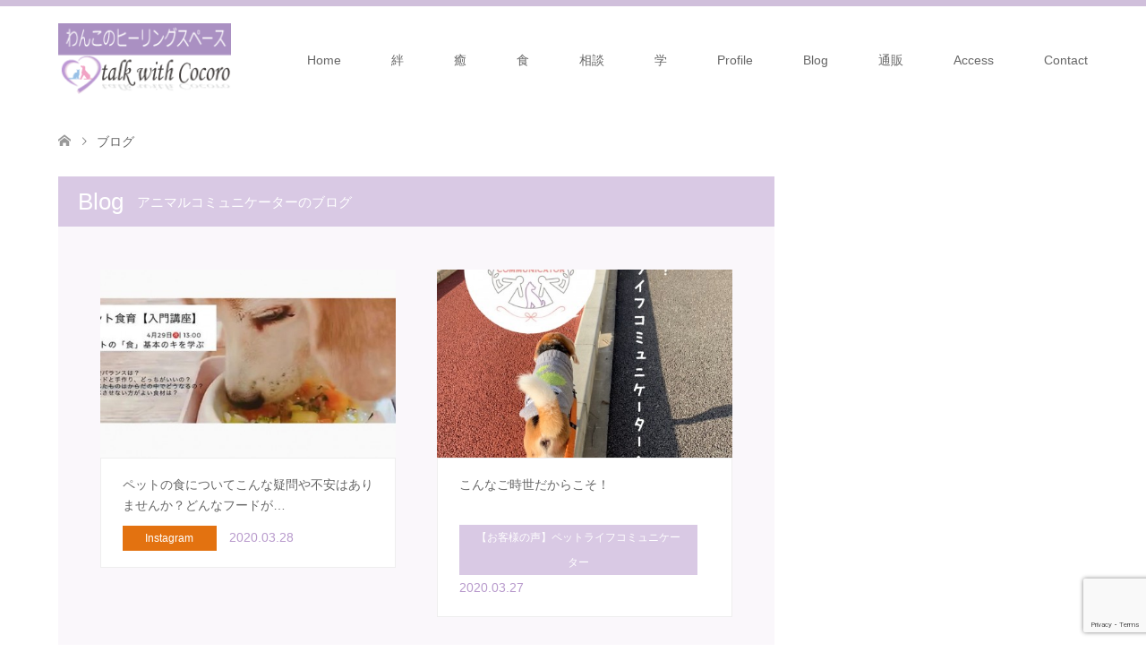

--- FILE ---
content_type: text/html; charset=UTF-8
request_url: https://talkwith.jp/%E3%83%96%E3%83%AD%E3%82%B0%E4%B8%80%E8%A6%A7%E3%83%9A%E3%83%BC%E3%82%B8/page/6/
body_size: 16079
content:
<!DOCTYPE html>
<html lang="ja">
<head>
<meta charset="UTF-8">
<!--[if IE]><meta http-equiv="X-UA-Compatible" content="IE=edge"><![endif]-->
<meta name="viewport" content="width=device-width">
<title>Blog | アニマルコミュニケーション talk with Cocoro | Just another WordPress site</title>
<meta name="description" content="Just another WordPress site">
<link rel="pingback" href="https://talkwith.jp/xmlrpc.php">
<meta name='robots' content='max-image-preview:large' />
<link rel="alternate" type="application/rss+xml" title="アニマルコミュニケーション talk with Cocoro &raquo; フィード" href="https://talkwith.jp/feed/" />
<link rel="alternate" type="application/rss+xml" title="アニマルコミュニケーション talk with Cocoro &raquo; コメントフィード" href="https://talkwith.jp/comments/feed/" />
<link rel="preconnect" href="https://fonts.googleapis.com">
<link rel="preconnect" href="https://fonts.gstatic.com" crossorigin>
<link href="https://fonts.googleapis.com/css2?family=Noto+Sans+JP:wght@400;600" rel="stylesheet">
<style id='wp-img-auto-sizes-contain-inline-css' type='text/css'>
img:is([sizes=auto i],[sizes^="auto," i]){contain-intrinsic-size:3000px 1500px}
/*# sourceURL=wp-img-auto-sizes-contain-inline-css */
</style>
<link rel='stylesheet' id='style-css' href='https://talkwith.jp/wp-content/themes/skin_tcd046/style.css?ver=2.1.1' type='text/css' media='all' />
<style id='wp-emoji-styles-inline-css' type='text/css'>

	img.wp-smiley, img.emoji {
		display: inline !important;
		border: none !important;
		box-shadow: none !important;
		height: 1em !important;
		width: 1em !important;
		margin: 0 0.07em !important;
		vertical-align: -0.1em !important;
		background: none !important;
		padding: 0 !important;
	}
/*# sourceURL=wp-emoji-styles-inline-css */
</style>
<link rel='stylesheet' id='wp-block-library-css' href='https://talkwith.jp/wp-includes/css/dist/block-library/style.min.css?ver=6.9' type='text/css' media='all' />
<style id='classic-theme-styles-inline-css' type='text/css'>
/*! This file is auto-generated */
.wp-block-button__link{color:#fff;background-color:#32373c;border-radius:9999px;box-shadow:none;text-decoration:none;padding:calc(.667em + 2px) calc(1.333em + 2px);font-size:1.125em}.wp-block-file__button{background:#32373c;color:#fff;text-decoration:none}
/*# sourceURL=/wp-includes/css/classic-themes.min.css */
</style>
<style id='global-styles-inline-css' type='text/css'>
:root{--wp--preset--aspect-ratio--square: 1;--wp--preset--aspect-ratio--4-3: 4/3;--wp--preset--aspect-ratio--3-4: 3/4;--wp--preset--aspect-ratio--3-2: 3/2;--wp--preset--aspect-ratio--2-3: 2/3;--wp--preset--aspect-ratio--16-9: 16/9;--wp--preset--aspect-ratio--9-16: 9/16;--wp--preset--color--black: #000000;--wp--preset--color--cyan-bluish-gray: #abb8c3;--wp--preset--color--white: #ffffff;--wp--preset--color--pale-pink: #f78da7;--wp--preset--color--vivid-red: #cf2e2e;--wp--preset--color--luminous-vivid-orange: #ff6900;--wp--preset--color--luminous-vivid-amber: #fcb900;--wp--preset--color--light-green-cyan: #7bdcb5;--wp--preset--color--vivid-green-cyan: #00d084;--wp--preset--color--pale-cyan-blue: #8ed1fc;--wp--preset--color--vivid-cyan-blue: #0693e3;--wp--preset--color--vivid-purple: #9b51e0;--wp--preset--gradient--vivid-cyan-blue-to-vivid-purple: linear-gradient(135deg,rgb(6,147,227) 0%,rgb(155,81,224) 100%);--wp--preset--gradient--light-green-cyan-to-vivid-green-cyan: linear-gradient(135deg,rgb(122,220,180) 0%,rgb(0,208,130) 100%);--wp--preset--gradient--luminous-vivid-amber-to-luminous-vivid-orange: linear-gradient(135deg,rgb(252,185,0) 0%,rgb(255,105,0) 100%);--wp--preset--gradient--luminous-vivid-orange-to-vivid-red: linear-gradient(135deg,rgb(255,105,0) 0%,rgb(207,46,46) 100%);--wp--preset--gradient--very-light-gray-to-cyan-bluish-gray: linear-gradient(135deg,rgb(238,238,238) 0%,rgb(169,184,195) 100%);--wp--preset--gradient--cool-to-warm-spectrum: linear-gradient(135deg,rgb(74,234,220) 0%,rgb(151,120,209) 20%,rgb(207,42,186) 40%,rgb(238,44,130) 60%,rgb(251,105,98) 80%,rgb(254,248,76) 100%);--wp--preset--gradient--blush-light-purple: linear-gradient(135deg,rgb(255,206,236) 0%,rgb(152,150,240) 100%);--wp--preset--gradient--blush-bordeaux: linear-gradient(135deg,rgb(254,205,165) 0%,rgb(254,45,45) 50%,rgb(107,0,62) 100%);--wp--preset--gradient--luminous-dusk: linear-gradient(135deg,rgb(255,203,112) 0%,rgb(199,81,192) 50%,rgb(65,88,208) 100%);--wp--preset--gradient--pale-ocean: linear-gradient(135deg,rgb(255,245,203) 0%,rgb(182,227,212) 50%,rgb(51,167,181) 100%);--wp--preset--gradient--electric-grass: linear-gradient(135deg,rgb(202,248,128) 0%,rgb(113,206,126) 100%);--wp--preset--gradient--midnight: linear-gradient(135deg,rgb(2,3,129) 0%,rgb(40,116,252) 100%);--wp--preset--font-size--small: 13px;--wp--preset--font-size--medium: 20px;--wp--preset--font-size--large: 36px;--wp--preset--font-size--x-large: 42px;--wp--preset--spacing--20: 0.44rem;--wp--preset--spacing--30: 0.67rem;--wp--preset--spacing--40: 1rem;--wp--preset--spacing--50: 1.5rem;--wp--preset--spacing--60: 2.25rem;--wp--preset--spacing--70: 3.38rem;--wp--preset--spacing--80: 5.06rem;--wp--preset--shadow--natural: 6px 6px 9px rgba(0, 0, 0, 0.2);--wp--preset--shadow--deep: 12px 12px 50px rgba(0, 0, 0, 0.4);--wp--preset--shadow--sharp: 6px 6px 0px rgba(0, 0, 0, 0.2);--wp--preset--shadow--outlined: 6px 6px 0px -3px rgb(255, 255, 255), 6px 6px rgb(0, 0, 0);--wp--preset--shadow--crisp: 6px 6px 0px rgb(0, 0, 0);}:where(.is-layout-flex){gap: 0.5em;}:where(.is-layout-grid){gap: 0.5em;}body .is-layout-flex{display: flex;}.is-layout-flex{flex-wrap: wrap;align-items: center;}.is-layout-flex > :is(*, div){margin: 0;}body .is-layout-grid{display: grid;}.is-layout-grid > :is(*, div){margin: 0;}:where(.wp-block-columns.is-layout-flex){gap: 2em;}:where(.wp-block-columns.is-layout-grid){gap: 2em;}:where(.wp-block-post-template.is-layout-flex){gap: 1.25em;}:where(.wp-block-post-template.is-layout-grid){gap: 1.25em;}.has-black-color{color: var(--wp--preset--color--black) !important;}.has-cyan-bluish-gray-color{color: var(--wp--preset--color--cyan-bluish-gray) !important;}.has-white-color{color: var(--wp--preset--color--white) !important;}.has-pale-pink-color{color: var(--wp--preset--color--pale-pink) !important;}.has-vivid-red-color{color: var(--wp--preset--color--vivid-red) !important;}.has-luminous-vivid-orange-color{color: var(--wp--preset--color--luminous-vivid-orange) !important;}.has-luminous-vivid-amber-color{color: var(--wp--preset--color--luminous-vivid-amber) !important;}.has-light-green-cyan-color{color: var(--wp--preset--color--light-green-cyan) !important;}.has-vivid-green-cyan-color{color: var(--wp--preset--color--vivid-green-cyan) !important;}.has-pale-cyan-blue-color{color: var(--wp--preset--color--pale-cyan-blue) !important;}.has-vivid-cyan-blue-color{color: var(--wp--preset--color--vivid-cyan-blue) !important;}.has-vivid-purple-color{color: var(--wp--preset--color--vivid-purple) !important;}.has-black-background-color{background-color: var(--wp--preset--color--black) !important;}.has-cyan-bluish-gray-background-color{background-color: var(--wp--preset--color--cyan-bluish-gray) !important;}.has-white-background-color{background-color: var(--wp--preset--color--white) !important;}.has-pale-pink-background-color{background-color: var(--wp--preset--color--pale-pink) !important;}.has-vivid-red-background-color{background-color: var(--wp--preset--color--vivid-red) !important;}.has-luminous-vivid-orange-background-color{background-color: var(--wp--preset--color--luminous-vivid-orange) !important;}.has-luminous-vivid-amber-background-color{background-color: var(--wp--preset--color--luminous-vivid-amber) !important;}.has-light-green-cyan-background-color{background-color: var(--wp--preset--color--light-green-cyan) !important;}.has-vivid-green-cyan-background-color{background-color: var(--wp--preset--color--vivid-green-cyan) !important;}.has-pale-cyan-blue-background-color{background-color: var(--wp--preset--color--pale-cyan-blue) !important;}.has-vivid-cyan-blue-background-color{background-color: var(--wp--preset--color--vivid-cyan-blue) !important;}.has-vivid-purple-background-color{background-color: var(--wp--preset--color--vivid-purple) !important;}.has-black-border-color{border-color: var(--wp--preset--color--black) !important;}.has-cyan-bluish-gray-border-color{border-color: var(--wp--preset--color--cyan-bluish-gray) !important;}.has-white-border-color{border-color: var(--wp--preset--color--white) !important;}.has-pale-pink-border-color{border-color: var(--wp--preset--color--pale-pink) !important;}.has-vivid-red-border-color{border-color: var(--wp--preset--color--vivid-red) !important;}.has-luminous-vivid-orange-border-color{border-color: var(--wp--preset--color--luminous-vivid-orange) !important;}.has-luminous-vivid-amber-border-color{border-color: var(--wp--preset--color--luminous-vivid-amber) !important;}.has-light-green-cyan-border-color{border-color: var(--wp--preset--color--light-green-cyan) !important;}.has-vivid-green-cyan-border-color{border-color: var(--wp--preset--color--vivid-green-cyan) !important;}.has-pale-cyan-blue-border-color{border-color: var(--wp--preset--color--pale-cyan-blue) !important;}.has-vivid-cyan-blue-border-color{border-color: var(--wp--preset--color--vivid-cyan-blue) !important;}.has-vivid-purple-border-color{border-color: var(--wp--preset--color--vivid-purple) !important;}.has-vivid-cyan-blue-to-vivid-purple-gradient-background{background: var(--wp--preset--gradient--vivid-cyan-blue-to-vivid-purple) !important;}.has-light-green-cyan-to-vivid-green-cyan-gradient-background{background: var(--wp--preset--gradient--light-green-cyan-to-vivid-green-cyan) !important;}.has-luminous-vivid-amber-to-luminous-vivid-orange-gradient-background{background: var(--wp--preset--gradient--luminous-vivid-amber-to-luminous-vivid-orange) !important;}.has-luminous-vivid-orange-to-vivid-red-gradient-background{background: var(--wp--preset--gradient--luminous-vivid-orange-to-vivid-red) !important;}.has-very-light-gray-to-cyan-bluish-gray-gradient-background{background: var(--wp--preset--gradient--very-light-gray-to-cyan-bluish-gray) !important;}.has-cool-to-warm-spectrum-gradient-background{background: var(--wp--preset--gradient--cool-to-warm-spectrum) !important;}.has-blush-light-purple-gradient-background{background: var(--wp--preset--gradient--blush-light-purple) !important;}.has-blush-bordeaux-gradient-background{background: var(--wp--preset--gradient--blush-bordeaux) !important;}.has-luminous-dusk-gradient-background{background: var(--wp--preset--gradient--luminous-dusk) !important;}.has-pale-ocean-gradient-background{background: var(--wp--preset--gradient--pale-ocean) !important;}.has-electric-grass-gradient-background{background: var(--wp--preset--gradient--electric-grass) !important;}.has-midnight-gradient-background{background: var(--wp--preset--gradient--midnight) !important;}.has-small-font-size{font-size: var(--wp--preset--font-size--small) !important;}.has-medium-font-size{font-size: var(--wp--preset--font-size--medium) !important;}.has-large-font-size{font-size: var(--wp--preset--font-size--large) !important;}.has-x-large-font-size{font-size: var(--wp--preset--font-size--x-large) !important;}
:where(.wp-block-post-template.is-layout-flex){gap: 1.25em;}:where(.wp-block-post-template.is-layout-grid){gap: 1.25em;}
:where(.wp-block-term-template.is-layout-flex){gap: 1.25em;}:where(.wp-block-term-template.is-layout-grid){gap: 1.25em;}
:where(.wp-block-columns.is-layout-flex){gap: 2em;}:where(.wp-block-columns.is-layout-grid){gap: 2em;}
:root :where(.wp-block-pullquote){font-size: 1.5em;line-height: 1.6;}
/*# sourceURL=global-styles-inline-css */
</style>
<link rel='stylesheet' id='contact-form-7-css' href='https://talkwith.jp/wp-content/plugins/contact-form-7/includes/css/styles.css?ver=6.1.4' type='text/css' media='all' />
<link rel='stylesheet' id='tcd-maps-css' href='https://talkwith.jp/wp-content/plugins/tcd-google-maps/admin.css?ver=6.9' type='text/css' media='all' />
<style>:root {
  --tcd-font-type1: Arial,"Hiragino Sans","Yu Gothic Medium","Meiryo",sans-serif;
  --tcd-font-type2: "Times New Roman",Times,"Yu Mincho","游明朝","游明朝体","Hiragino Mincho Pro",serif;
  --tcd-font-type3: Palatino,"Yu Kyokasho","游教科書体","UD デジタル 教科書体 N","游明朝","游明朝体","Hiragino Mincho Pro","Meiryo",serif;
  --tcd-font-type-logo: "Noto Sans JP",sans-serif;
}</style>
<script type="text/javascript" src="https://talkwith.jp/wp-includes/js/jquery/jquery.min.js?ver=3.7.1" id="jquery-core-js"></script>
<script type="text/javascript" src="https://talkwith.jp/wp-includes/js/jquery/jquery-migrate.min.js?ver=3.4.1" id="jquery-migrate-js"></script>
<link rel="https://api.w.org/" href="https://talkwith.jp/wp-json/" />
<link rel="stylesheet" href="https://talkwith.jp/wp-content/themes/skin_tcd046/css/design-plus.css?ver=2.1.1">
<link rel="stylesheet" href="https://talkwith.jp/wp-content/themes/skin_tcd046/css/sns-botton.css?ver=2.1.1">
<link rel="stylesheet" href="https://talkwith.jp/wp-content/themes/skin_tcd046/css/responsive.css?ver=2.1.1">
<link rel="stylesheet" href="https://talkwith.jp/wp-content/themes/skin_tcd046/css/footer-bar.css?ver=2.1.1">

<script src="https://talkwith.jp/wp-content/themes/skin_tcd046/js/jquery.easing.1.3.js?ver=2.1.1"></script>
<script src="https://talkwith.jp/wp-content/themes/skin_tcd046/js/jscript.js?ver=2.1.1"></script>
<script src="https://talkwith.jp/wp-content/themes/skin_tcd046/js/comment.js?ver=2.1.1"></script>
<script src="https://talkwith.jp/wp-content/themes/skin_tcd046/js/header_fix.js?ver=2.1.1"></script>
<style type="text/css">
body, input, textarea { font-family: var(--tcd-font-type1); }
.rich_font { font-family:var(--tcd-font-type2); 
}
.rich_font_logo { font-family: var(--tcd-font-type-logo); font-weight: bold !important;}

#header .logo { font-size:24px; }
.fix_top.header_fix #header .logo { font-size:20px; }
#footer_logo .logo { font-size:24px; }
#post_title { font-size:36px; }
body, .post_content { font-size:14px; }

@media screen and (max-width:991px) {
  #header .logo { font-size:18px; }
  .mobile_fix_top.header_fix #header .logo { font-size:18px; }
  #post_title { font-size:20px; }
  body, .post_content { font-size:14px; }
}




.image {
-webkit-transition: .5s;
-moz-transition: .5s;
-ms-transition: .5s;
transition: .5s;
}
.image img {
-webkit-backface-visibility: hidden;
backface-visibility: hidden;
-webkit-transition-property: opacity;
-webkit-transition: .5s;
-moz-transition-property: opacity;
-moz-transition: .5s;
-ms-transition-property: opacity;
-ms-transition: .5s;
-o-transition-property: opacity;
-o-transition: .5s;
transition-property: opacity;
transition: .5s;
}
.image:hover img, a:hover .image img {
opacity: 0.5;
}
.image:hover, a:hover .image {
background: #FCFCFC;
}

.headline_bg_l, .headline_bg, ul.meta .category span, .page_navi a:hover, .page_navi span.current, .page_navi p.back a:hover,
#post_pagination p, #post_pagination a:hover, #previous_next_post2 a:hover, .single-news #post_meta_top .date, .single-campaign #post_meta_top .date, ol#voice_list .info .voice_button a:hover, .voice_user .voice_name, .voice_course .course_button a, .side_headline,.widget .wp-block-heading, #footer_top,
#comment_header ul li a:hover, #comment_header ul li.comment_switch_active a, #comment_header #comment_closed p, #submit_comment
{ background-color:#D9C9E4; }

.page_navi a:hover, .page_navi span.current, #post_pagination p, #comment_header ul li.comment_switch_active a, #comment_header #comment_closed p, #guest_info input:focus, #comment_textarea textarea:focus
{ border-color:#D9C9E4; }

#comment_header ul li.comment_switch_active a:after, #comment_header #comment_closed p:after
{ border-color:#D9C9E4 transparent transparent transparent; }

a:hover, #global_menu > ul > li > a:hover, #bread_crumb li a, #bread_crumb li.home a:hover:before, ul.meta .date, .footer_headline, .footer_widget a:hover,
#post_title, #previous_next_post a:hover, #previous_next_post a:hover:before, #previous_next_post a:hover:after,
#recent_news .info .date, .course_category .course_category_headline, .course_category .info .headline, ol#voice_list .info .voice_name, dl.interview dt, .voice_course .course_button a:hover, ol#staff_list .info .staff_name, .staff_info .staff_detail .staff_name, .staff_info .staff_detail .staff_social_link li a:hover:before,
.styled_post_list1 .date, .collapse_category_list li a:hover, .tcdw_course_list_widget .course_list li .image, .side_widget.tcdw_banner_list_widget .side_headline, ul.banner_list li .image,
#index_content1 .caption .headline, #index_course li .image, #index_news .date, #index_voice li .info .voice_name, #index_blog .headline, .table.pb_pricemenu td.menu, .side_widget .campaign_list .date, .side_widget .news_list .date, .side_widget .staff_list .staff_name, .side_widget .voice_list .voice_name
{ color:#B89ACC; }

#footer_bottom, a.index_blog_button:hover, .widget_search #search-btn input:hover, .widget_search #searchsubmit:hover, .widget.google_search #searchsubmit:hover, #submit_comment:hover, #header_slider .slick-dots li button:hover, #header_slider .slick-dots li.slick-active button
{ background-color:#B89ACC; }

.post_content a, .custom-html-widget a, .custom-html-widget a:hover { color:#B89ACC; }

#archive_wrapper, #related_post ol { background-color:rgba(217,201,228,0.15); }
#index_course li.noimage .image, .course_category .noimage .imagebox, .tcdw_course_list_widget .course_list li.noimage .image { background:rgba(217,201,228,0.3); }

#index_blog, #footer_widget, .course_categories li a.active, .course_categories li a:hover, .styled_post_list1_tabs li { background-color:rgba(197,176,211,0.15); }
#index_topics { background:rgba(197,176,211,0.8); }
#header { border-top-color:rgba(197,176,211,0.8); }

@media screen and (min-width:992px) {
  .fix_top.header_fix #header { background-color:rgba(197,176,211,0.8); }
  #global_menu ul ul a { background-color:#D9C9E4; }
  #global_menu ul ul a:hover { background-color:#B89ACC; }
}
@media screen and (max-width:991px) {
  a.menu_button.active { background:rgba(197,176,211,0.8); };
  .mobile_fix_top.header_fix #header { background-color:rgba(197,176,211,0.8); }
  #global_menu { background-color:#D9C9E4; }
  #global_menu a:hover { background-color:#B89ACC; }
}
@media screen and (max-width:991px) {
  .mobile_fix_top.header_fix #header { background-color:rgba(197,176,211,0.8); }
}


</style>

<script src="https://talkwith.jp/wp-content/themes/skin_tcd046/js/imagesloaded.pkgd.min.js?ver=2.1.1"></script>
<meta name="generator" content="Elementor 3.34.1; features: additional_custom_breakpoints; settings: css_print_method-external, google_font-enabled, font_display-auto">
			<style>
				.e-con.e-parent:nth-of-type(n+4):not(.e-lazyloaded):not(.e-no-lazyload),
				.e-con.e-parent:nth-of-type(n+4):not(.e-lazyloaded):not(.e-no-lazyload) * {
					background-image: none !important;
				}
				@media screen and (max-height: 1024px) {
					.e-con.e-parent:nth-of-type(n+3):not(.e-lazyloaded):not(.e-no-lazyload),
					.e-con.e-parent:nth-of-type(n+3):not(.e-lazyloaded):not(.e-no-lazyload) * {
						background-image: none !important;
					}
				}
				@media screen and (max-height: 640px) {
					.e-con.e-parent:nth-of-type(n+2):not(.e-lazyloaded):not(.e-no-lazyload),
					.e-con.e-parent:nth-of-type(n+2):not(.e-lazyloaded):not(.e-no-lazyload) * {
						background-image: none !important;
					}
				}
			</style>
			</head>
<body id="body" class="blog paged wp-embed-responsive paged-6 wp-theme-skin_tcd046 fix_top mobile_fix_top elementor-default elementor-kit-1678">


 <div id="header" class="clearfix">
  <div class="header_inner">
   <div id="header_logo">
    <div id="logo_image">
 <div class="logo">
  <a href="https://talkwith.jp/" title="アニマルコミュニケーション talk with Cocoro" data-label="アニマルコミュニケーション talk with Cocoro"><img class="h_logo" src="https://talkwith.jp/wp-content/uploads/2019/01/logo_p.png?1768842540" alt="アニマルコミュニケーション talk with Cocoro" title="アニマルコミュニケーション talk with Cocoro" /></a>
 </div>
</div>
<div id="logo_image_fixed">
 <p class="logo"><a href="https://talkwith.jp/" title="アニマルコミュニケーション talk with Cocoro"><img class="s_logo" src="https://talkwith.jp/wp-content/uploads/2019/01/logo_p.png?1768842540" alt="アニマルコミュニケーション talk with Cocoro" title="アニマルコミュニケーション talk with Cocoro" /></a></p>
</div>
   </div>

      <a href="#" class="menu_button"><span>menu</span></a>
   <div id="global_menu">
    <ul id="menu-menu" class="menu"><li id="menu-item-183" class="menu-item menu-item-type-post_type menu-item-object-page menu-item-home menu-item-183"><a href="https://talkwith.jp/">Home</a></li>
<li id="menu-item-184" class="menu-item menu-item-type-custom menu-item-object-custom menu-item-has-children menu-item-184"><a href="https://talkwith.jp/course/#course_category-12">絆</a>
<ul class="sub-menu">
	<li id="menu-item-191" class="menu-item menu-item-type-custom menu-item-object-custom menu-item-has-children menu-item-191"><a href="https://talkwith.jp/course/%E3%82%A2%E3%83%8B%E3%83%9E%E3%83%AB%E3%82%B3%E3%83%9F%E3%83%A5%E3%83%8B%E3%82%B1%E3%83%BC%E3%82%B7%E3%83%A7%E3%83%B3%E3%80%90%E7%B5%86%E3%80%91/">アニマルコミュニケーション</a>
	<ul class="sub-menu">
		<li id="menu-item-192" class="menu-item menu-item-type-custom menu-item-object-custom menu-item-192"><a href="https://talkwith.jp/course/%E3%82%BB%E3%83%83%E3%82%B7%E3%83%A7%E3%83%B3%E3%83%A1%E3%83%8B%E3%83%A5%E3%83%BC/">セッションメニュー</a></li>
	</ul>
</li>
	<li id="menu-item-2023" class="menu-item menu-item-type-custom menu-item-object-custom menu-item-has-children menu-item-2023"><a href="https://talkwith.jp/course/nagoyasalon/">名古屋サロン</a>
	<ul class="sub-menu">
		<li id="menu-item-2026" class="menu-item menu-item-type-post_type menu-item-object-page menu-item-2026"><a href="https://talkwith.jp/nagoyaform/">名古屋サロン会員申込みフォーム</a></li>
	</ul>
</li>
</ul>
</li>
<li id="menu-item-185" class="menu-item menu-item-type-custom menu-item-object-custom menu-item-has-children menu-item-185"><a href="https://talkwith.jp/course/#course_category-11">癒</a>
<ul class="sub-menu">
	<li id="menu-item-193" class="menu-item menu-item-type-custom menu-item-object-custom menu-item-193"><a href="https://talkwith.jp/course/%E3%83%9A%E3%83%83%E3%83%88%E3%81%AE%E3%83%AC%E3%82%A4%E3%82%AD%E3%83%92%E3%83%BC%E3%83%AA%E3%83%B3%E3%82%B0/">ペットのヒーリング</a></li>
	<li id="menu-item-195" class="menu-item menu-item-type-custom menu-item-object-custom menu-item-has-children menu-item-195"><a href="https://talkwith.jp/course/%E3%83%90%E3%82%A4%E3%82%AA%E3%83%AC%E3%82%BE%E3%83%8A%E3%83%B3%E3%82%B9%E3%83%88%E3%83%AA%E3%83%BC%E3%83%88%E3%83%A1%E3%83%B3%E3%83%88/">バイオレゾナンストリートメント</a>
	<ul class="sub-menu">
		<li id="menu-item-2025" class="menu-item menu-item-type-post_type menu-item-object-page menu-item-2025"><a href="https://talkwith.jp/bioresonanceform/">バイオレゾナンストリートメント申込みフォーム</a></li>
	</ul>
</li>
	<li id="menu-item-789" class="menu-item menu-item-type-custom menu-item-object-custom menu-item-789"><a href="https://talkwith.jp/course/%e3%83%90%e3%82%a4%e3%82%aa%e3%83%ac%e3%82%be%e3%83%8a%e3%83%b3%e3%82%b9-%e3%83%88%e3%83%aa%e3%83%bc%e3%83%88%e3%83%a1%e3%83%b3%e3%83%88%e5%ad%a3%e7%af%80%e3%83%91%e3%83%83%e3%82%af/">バイオレゾナンストリートメント季節パック</a></li>
	<li id="menu-item-196" class="menu-item menu-item-type-custom menu-item-object-custom menu-item-196"><a href="https://talkwith.jp/course/%E3%83%92%E3%83%97%E3%83%8E%E3%82%BB%E3%83%A9%E3%83%94%E3%83%BC/">ヒプノセラピー</a></li>
	<li id="menu-item-1272" class="menu-item menu-item-type-custom menu-item-object-custom menu-item-1272"><a href="https://talkwith.jp/course/%e7%8a%ac%e3%81%ae%e6%95%b4%e4%bd%93day/">病気知らずの身体づくり</a></li>
</ul>
</li>
<li id="menu-item-186" class="menu-item menu-item-type-custom menu-item-object-custom menu-item-has-children menu-item-186"><a href="https://talkwith.jp/course/#course_category-13">食</a>
<ul class="sub-menu">
	<li id="menu-item-197" class="menu-item menu-item-type-custom menu-item-object-custom menu-item-197"><a href="https://talkwith.jp/course/%E6%84%9B%E7%8A%AC%E3%81%AE%E6%89%8B%E4%BD%9C%E3%82%8A%E3%81%94%E3%81%AF%E3%82%93/">ペット食育講座【入門講座】</a></li>
	<li id="menu-item-1957" class="menu-item menu-item-type-custom menu-item-object-custom menu-item-1957"><a href="https://talkwith.jp/course/1kouza/">ペット食育士®&#xfe0f;1級認定講座</a></li>
	<li id="menu-item-1956" class="menu-item menu-item-type-custom menu-item-object-custom menu-item-1956"><a href="https://talkwith.jp/course/2kouza/">ペット食育士®&#xfe0f;2級認定講座</a></li>
	<li id="menu-item-1955" class="menu-item menu-item-type-custom menu-item-object-custom menu-item-1955"><a href="https://talkwith.jp/course/ngshokuzai/">NG食材講座</a></li>
	<li id="menu-item-198" class="menu-item menu-item-type-custom menu-item-object-custom menu-item-198"><a href="https://talkwith.jp/course/%E3%83%9A%E3%83%83%E3%83%88%E3%81%AE%E8%96%AC%E8%86%B3/">ペットの薬膳</a></li>
</ul>
</li>
<li id="menu-item-1026" class="menu-item menu-item-type-custom menu-item-object-custom menu-item-has-children menu-item-1026"><a href="https://talkwith.jp/course/#course_category-12">相談</a>
<ul class="sub-menu">
	<li id="menu-item-1027" class="menu-item menu-item-type-custom menu-item-object-custom menu-item-1027"><a href="https://talkwith.jp/course/%e3%83%9a%e3%83%83%e3%83%88%e3%83%a9%e3%82%a4%e3%83%95%e3%82%b3%e3%83%9f%e3%83%a5%e3%83%8b%e3%82%b1%e3%83%bc%e3%82%bf%e3%83%bc/">ペットライフコミュニケーターへの相談</a></li>
	<li id="menu-item-315" class="menu-item menu-item-type-custom menu-item-object-custom menu-item-315"><a href="https://talkwith.jp/course/%E3%81%95%E3%81%A8%E3%81%86%E5%BC%8F%E3%83%9A%E3%83%83%E3%83%88%E3%81%AE%E3%83%AA%E3%83%B3%E3%83%91%E3%82%B1%E3%82%A2/">愛犬に関する個別相談</a></li>
</ul>
</li>
<li id="menu-item-187" class="menu-item menu-item-type-custom menu-item-object-custom menu-item-has-children menu-item-187"><a href="https://talkwith.jp/course/#course_category-10">学</a>
<ul class="sub-menu">
	<li id="menu-item-201" class="menu-item menu-item-type-custom menu-item-object-custom menu-item-201"><a href="https://talkwith.jp/course/%E3%82%A2%E3%83%8B%E3%83%9E%E3%83%AB%E3%82%B3%E3%83%9F%E3%83%A5%E3%83%8B%E3%82%B1%E3%83%BC%E3%82%B7%E3%83%A7%E3%83%B3%E8%AC%9B%E5%BA%A7/">アニマルコミュニケーション講座</a></li>
	<li id="menu-item-200" class="menu-item menu-item-type-custom menu-item-object-custom menu-item-200"><a href="https://talkwith.jp/course/%E3%82%A2%E3%83%8B%E3%83%9E%E3%83%AB%E3%82%B3%E3%83%9F%E3%83%A5%E3%83%8B%E3%82%B1%E3%83%BC%E3%82%BF%E3%83%BC%e3%80%80%E9%A4%8A%E6%88%90%E8%AC%9B%E5%BA%A7/">アニマルコミュニケーター養成講座</a></li>
	<li id="menu-item-199" class="menu-item menu-item-type-custom menu-item-object-custom menu-item-199"><a href="https://talkwith.jp/course/%E7%8F%BE%E4%BB%A3%E3%83%AC%E3%82%A4%E3%82%AD%E8%AC%9B%E5%BA%A7/">現代レイキ講座</a></li>
	<li id="menu-item-526" class="menu-item menu-item-type-custom menu-item-object-custom menu-item-526"><a href="https://talkwith.jp/course/%E3%82%8F%E3%82%93%E3%81%93%E3%83%9A%E3%83%83%E3%83%88%E3%81%AE%E8%96%AC%E8%86%B3%e3%80%80%E5%80%8B%E5%88%A5%E8%AC%9B%E5%BA%A7/">わんこの薬膳講座</a></li>
	<li id="menu-item-1237" class="menu-item menu-item-type-custom menu-item-object-custom menu-item-1237"><a href="https://talkwith.jp/course/petlifecom/">ペットライフコミュニケーター【養成講座】</a></li>
	<li id="menu-item-2030" class="menu-item menu-item-type-custom menu-item-object-custom menu-item-has-children menu-item-2030"><a href="https://talkwith.jp/course/kounai/">口腔ケア講座</a>
	<ul class="sub-menu">
		<li id="menu-item-2024" class="menu-item menu-item-type-post_type menu-item-object-page menu-item-2024"><a href="https://talkwith.jp/dentalcare/">口腔ケア講座申込みフォーム</a></li>
	</ul>
</li>
	<li id="menu-item-1386" class="menu-item menu-item-type-custom menu-item-object-custom menu-item-1386"><a href="https://talkwith.jp/course/%e3%82%a4%e3%83%99%e3%83%b3%e3%83%88%e3%81%ae%e3%81%94%e6%a1%88%e5%86%85/">イベント情報</a></li>
</ul>
</li>
<li id="menu-item-188" class="menu-item menu-item-type-custom menu-item-object-custom menu-item-188"><a href="https://talkwith.jp/staff/83/">Profile</a></li>
<li id="menu-item-190" class="menu-item menu-item-type-custom menu-item-object-custom menu-item-190"><a href="https://talkwith.jp/%E3%83%96%E3%83%AD%E3%82%B0%E4%B8%80%E8%A6%A7%E3%83%9A%E3%83%BC%E3%82%B8/">Blog</a></li>
<li id="menu-item-189" class="menu-item menu-item-type-custom menu-item-object-custom menu-item-189"><a href="https://talkwith.jp/shop/">通販</a></li>
<li id="menu-item-215" class="menu-item menu-item-type-post_type menu-item-object-page menu-item-215"><a href="https://talkwith.jp/%e3%82%a2%e3%82%af%e3%82%bb%e3%82%b9/">Access</a></li>
<li id="menu-item-182" class="menu-item menu-item-type-post_type menu-item-object-page menu-item-182"><a href="https://talkwith.jp/%e3%81%8a%e5%95%8f%e5%90%88%e3%81%9b/">Contact</a></li>
</ul>   </div>
     </div>
 </div><!-- END #header -->

 <div id="main_contents" class="clearfix">


<div id="bread_crumb">

<ul class="clearfix" itemscope itemtype="https://schema.org/BreadcrumbList">
 <li itemprop="itemListElement" itemscope itemtype="https://schema.org/ListItem" class="home"><a itemprop="item" href="https://talkwith.jp/"><span itemprop="name">ホーム</span></a><meta itemprop="position" content="1" /></li>

 <li itemprop="itemListElement" itemscope itemtype="https://schema.org/ListItem" class="last"><span itemprop="name">ブログ</span><meta itemprop="position" content="2" /></li>

</ul>
</div>

<div id="main_col">

 <div id="left_col">

    <h1 id="archive_headline" class="headline headline_bg_l">Blog<span>アニマルコミュニケーターのブログ</span></h1>

  
  <div id="archive_wrapper">
      <ol id="post_list">
        <li class="article">
     <a href="https://talkwith.jp/2020/03/28/%e3%83%9a%e3%83%83%e3%83%88%e3%81%ae%e9%a3%9f%e3%81%ab%e3%81%a4%e3%81%84%e3%81%a6%ef%bb%bf%ef%bb%bf%e3%81%93%e3%82%93%e3%81%aa%e7%96%91%e5%95%8f%e3%82%84%e4%b8%8d%e5%ae%89%e3%81%af%e3%81%82%e3%82%8a/" title="ペットの食について﻿﻿こんな疑問や不安はありませんか？﻿﻿﻿︎どんなフードが良いの？﻿︎フードと手作り食、どっちが良い？﻿︎栄養バランスが心配﻿︎塩分はダメ？﻿︎食べさせてはいけない食材﻿﻿﻿見れば見るほど、﻿聞けば聞くほど﻿わらかなくなってしまう・・・﻿﻿﻿ペット食育協会入門講座（ペット食育講座）では、ペットの食に関する基本を学んでいただけます。﻿﻿あなたとペットさんのhappylifeを﻿おペット食育協会Ⓡ指導士　上恵野倖子が﻿お手伝いします♪﻿﻿お申込みはホームページか﻿ダイレクトメッセージにて。﻿﻿★ペットさんの同伴はできませんので﻿  ご注意くださいませ。﻿﻿﻿開催場所﻿兵庫県川西市清和台東1-3-6﻿talk with Cocoroにて﻿﻿最寄り駅﻿阪急宝塚線 川西能勢口﻿JR宝塚線 川西池田 ﻿いずれかより﻿阪急バス 清和台営業所行 ﻿清和台1丁目下車 すぐ﻿﻿新名神 川西ICより1分﻿駐車場5台完備﻿﻿﻿#ペット食育協会 #ペット食育入門講座 #ペット食育協会指導士 ﻿#ペットライフコミュニケーター #上恵野倖子 ﻿ (Instagram)">
      <div class="image">
       <img fetchpriority="high" width="456" height="296" src="https://talkwith.jp/wp-content/uploads/2020/03/91600216_671930713562858_2222578980135799441_n-456x296.jpg" class="attachment-size4 size-size4 wp-post-image" alt="" decoding="async" srcset="https://talkwith.jp/wp-content/uploads/2020/03/91600216_671930713562858_2222578980135799441_n-456x296.jpg 456w, https://talkwith.jp/wp-content/uploads/2020/03/91600216_671930713562858_2222578980135799441_n-270x174.jpg 270w" sizes="(max-width: 456px) 100vw, 456px" />      </div>
      <div class="info">
       <h2 class="title">ペットの食について﻿﻿こんな疑問や不安はありませんか？﻿﻿﻿︎どんなフードが…</h2>
              <ul class="meta clearfix">
        <li class="category"><span title="Instagram" data-href="https://talkwith.jp/category/instagram/" style="background-color:#E37210;">Instagram</span></li>        <li class="date"><time class="entry-date updated" datetime="2020-03-28T20:10:14+09:00">2020.03.28</time></li>       </ul>
             </div>
     </a>
    </li>
        <li class="article">
     <a href="https://talkwith.jp/2020/03/27/%e3%81%93%e3%82%93%e3%81%aa%e3%81%94%e6%99%82%e4%b8%96%e3%81%a0%e3%81%8b%e3%82%89%e3%81%93%e3%81%9d%ef%bc%81/" title="こんなご時世だからこそ！">
      <div class="image">
       <img width="456" height="296" src="https://talkwith.jp/wp-content/uploads/2020/03/2087aa39-fd02-4c47-b530-b8a2411e36d3-456x296.jpg" class="attachment-size4 size-size4 wp-post-image" alt="" decoding="async" srcset="https://talkwith.jp/wp-content/uploads/2020/03/2087aa39-fd02-4c47-b530-b8a2411e36d3-456x296.jpg 456w, https://talkwith.jp/wp-content/uploads/2020/03/2087aa39-fd02-4c47-b530-b8a2411e36d3-270x174.jpg 270w" sizes="(max-width: 456px) 100vw, 456px" />      </div>
      <div class="info">
       <h2 class="title">こんなご時世だからこそ！</h2>
              <ul class="meta clearfix">
        <li class="category"><span title="【お客様の声】ペットライフコミュニケーター" data-href="https://talkwith.jp/category/%e3%83%9a%e3%83%83%e3%83%88%e3%83%a9%e3%82%a4%e3%83%95%e3%82%b3%e3%83%9f%e3%83%a5%e3%83%8b%e3%82%b1%e3%83%bc%e3%82%bf%e3%83%bc/%e3%80%90%e3%81%8a%e5%ae%a2%e6%a7%98%e3%81%ae%e5%a3%b0%e3%80%91%e3%83%9a%e3%83%83%e3%83%88%e3%83%a9%e3%82%a4%e3%83%95%e3%82%b3%e3%83%9f%e3%83%a5%e3%83%8b%e3%82%b1%e3%83%bc%e3%82%bf%e3%83%bc/">【お客様の声】ペットライフコミュニケーター</span></li>        <li class="date"><time class="entry-date updated" datetime="2020-03-27T15:23:00+09:00">2020.03.27</time></li>       </ul>
             </div>
     </a>
    </li>
        <li class="article">
     <a href="https://talkwith.jp/2020/03/22/%e9%81%b8%e6%8a%9e%e8%82%a2%e3%81%af%e3%81%84%e3%82%8d%e3%81%84%e3%82%8d%ef%bb%bf%ef%bb%bf%e4%bb%8a%e6%97%a5%e3%81%ae%e3%81%94%e3%81%af%e3%82%93%e3%81%af%ef%bb%bf%e5%86%b7%e5%87%8d/" title="&#x1f917;選択肢はいろいろ&#x1f917;﻿﻿今日のごはんは﻿冷凍していた野菜に﻿島根牛の中落ちカルビと﻿キャベツを炒めたもの﻿﻿我が家では﻿出かけた時に﻿その土地の名産品を﻿買って来ます。﻿これも﻿お楽しみのひとつ﻿﻿ペットさんだって﻿食べることは﻿楽しみのひとつ。﻿﻿だったら﻿ペットさんの食事に﻿選択肢があっても﻿良いですよね&#x1f917;﻿﻿﻿選択肢を増やせるように﻿ペット食育【入門講座】では﻿ペットの「食」基本のキを﻿お伝えしています。﻿﻿﻿3月29日（日）13時より﻿兵庫県川西市﻿talk with Cocoroにて。﻿﻿﻿﻿#ペット食育 #ペット食育協会 #ペット食育協会入門講座 #ペット食育協会指導士 #ペットライフコミュニケーター #上恵野倖子 (Instagram)">
      <div class="image">
       <img width="456" height="296" src="https://talkwith.jp/wp-content/uploads/2020/03/90422164_207209147161310_6006528533074081626_n-456x296.jpg" class="attachment-size4 size-size4 wp-post-image" alt="" decoding="async" srcset="https://talkwith.jp/wp-content/uploads/2020/03/90422164_207209147161310_6006528533074081626_n-456x296.jpg 456w, https://talkwith.jp/wp-content/uploads/2020/03/90422164_207209147161310_6006528533074081626_n-270x174.jpg 270w" sizes="(max-width: 456px) 100vw, 456px" />      </div>
      <div class="info">
       <h2 class="title">&#x1f917;選択肢はいろいろ&#x1f917;﻿﻿今日のごはんは﻿冷凍…</h2>
              <ul class="meta clearfix">
        <li class="category"><span title="Instagram" data-href="https://talkwith.jp/category/instagram/" style="background-color:#E37210;">Instagram</span></li>        <li class="date"><time class="entry-date updated" datetime="2020-03-22T10:13:06+09:00">2020.03.22</time></li>       </ul>
             </div>
     </a>
    </li>
        <li class="article">
     <a href="https://talkwith.jp/2020/03/21/%e5%a5%bd%e3%81%8d%e3%80%81%e3%82%ad%e3%83%a9%e3%82%a4%ef%bb%bf%ef%bb%bf%e6%88%91%e3%81%8c%e5%ae%b6%e3%81%ae%e8%99%8e%e5%a4%aa%e9%83%8e%e3%81%af%ef%bb%bf%e3%81%8a%e9%ad%9a%e3%81%8c%e5%a4%a7%e5%a5%bd/" title="好き、キライ﻿﻿我が家の虎太郎は﻿お魚が大好き﻿﻿これまた﻿大好きなゆで卵を﻿トッピングしました。　﻿﻿好き嫌いなく何でも﻿喜んで食べてくれますが…﻿﻿レタスやプチトマトなど﻿生野菜は﻿ペッ！と出してます﻿﻿そんな時は炒めたり﻿トマトソースを作ったり﻿調理法を工夫します。﻿﻿﻿火を通せば栄養素が失われる？﻿生野菜だと酵素が摂れる⁇﻿﻿そんな疑問はありませんか？﻿﻿ペット食育【入門講座】では﻿ペットの「食」基本のキを﻿お伝えしています。﻿﻿﻿3月29日（日）13時より﻿兵庫県川西市﻿talk with Cocoroにて。﻿﻿﻿﻿#ペット食育 #ペット食育協会 #ペット食育協会入門講座 #ペット食育協会指導士 #ペットライフコミュニケーター #上恵野倖子 ﻿ (Instagram)">
      <div class="image">
       <img loading="lazy" width="456" height="296" src="https://talkwith.jp/wp-content/uploads/2020/03/90398913_2438796736451016_5654261957335264864_n-456x296.jpg" class="attachment-size4 size-size4 wp-post-image" alt="" decoding="async" srcset="https://talkwith.jp/wp-content/uploads/2020/03/90398913_2438796736451016_5654261957335264864_n-456x296.jpg 456w, https://talkwith.jp/wp-content/uploads/2020/03/90398913_2438796736451016_5654261957335264864_n-270x174.jpg 270w" sizes="(max-width: 456px) 100vw, 456px" />      </div>
      <div class="info">
       <h2 class="title">好き、キライ﻿﻿我が家の虎太郎は﻿お魚が大好き﻿﻿これまた﻿大好きなゆで卵を…</h2>
              <ul class="meta clearfix">
        <li class="category"><span title="Instagram" data-href="https://talkwith.jp/category/instagram/" style="background-color:#E37210;">Instagram</span></li>        <li class="date"><time class="entry-date updated" datetime="2020-03-21T14:39:15+09:00">2020.03.21</time></li>       </ul>
             </div>
     </a>
    </li>
        <li class="article">
     <a href="https://talkwith.jp/2020/03/18/%e3%81%be%e3%81%a3%e3%81%9f%e3%82%8a%e6%95%b4%e4%bd%93day%ef%bb%bf%ef%bb%bf%e4%bb%8a%e6%97%a5%e3%81%af%e3%80%8c%e6%ad%a9%e3%81%8f%e3%81%84%e3%81%ac%e3%80%8d%e3%81%ae%ef%bb%bfinuseitai-kobe%ef%bb%bf/" title="まったり整体DAY﻿﻿今日は「歩くいぬ」の﻿@inuseitai.kobe﻿犬の整体DAYでした﻿﻿﻿わんちゃん達はまったりと﻿メンテナンスタイム﻿﻿大好評の﻿整体DAY﻿4月は満員御礼と﻿なりました。﻿﻿5月27日は﻿空きがございます﻿﻿﻿#犬の整体 #歩くいぬ #わんこのヒーリングスペースtalkwithcocoro ﻿ (Instagram)">
      <div class="image">
       <img loading="lazy" width="456" height="296" src="https://talkwith.jp/wp-content/uploads/2020/03/90087385_554630128775763_2836392382667878004_n-456x296.jpg" class="attachment-size4 size-size4 wp-post-image" alt="" decoding="async" srcset="https://talkwith.jp/wp-content/uploads/2020/03/90087385_554630128775763_2836392382667878004_n-456x296.jpg 456w, https://talkwith.jp/wp-content/uploads/2020/03/90087385_554630128775763_2836392382667878004_n-270x174.jpg 270w" sizes="(max-width: 456px) 100vw, 456px" />      </div>
      <div class="info">
       <h2 class="title">まったり整体DAY﻿﻿今日は「歩くいぬ」の﻿@inuseitai.kobe﻿…</h2>
              <ul class="meta clearfix">
        <li class="category"><span title="Instagram" data-href="https://talkwith.jp/category/instagram/" style="background-color:#E37210;">Instagram</span></li>        <li class="date"><time class="entry-date updated" datetime="2020-03-18T17:17:37+09:00">2020.03.18</time></li>       </ul>
             </div>
     </a>
    </li>
        <li class="article">
     <a href="https://talkwith.jp/2020/03/18/%e3%81%a8%e3%81%a3%e3%81%a8%e3%82%8a%e3%81%ae%e3%81%a8%e3%82%8a%ef%bb%bf%ef%bb%bf%e4%bb%8a%e6%97%a5%e3%81%ae%e3%81%94%e3%81%af%e3%82%93%e3%81%af%ef%bb%bf%e9%b3%a5%e5%8f%96%e7%9c%8c%e3%81%a7%e5%87%ba/" title="とっとりのとり﻿﻿今日のごはんは﻿鳥取県で出会った﻿「とっとりのとり」の﻿鳥ミンチと﻿舞茸、小松菜﻿人参、かぼちゃが入ってます。﻿﻿鳥取県は﻿農産物も畜産物も﻿豊富ですね﻿﻿ネーミングも﻿面白い﻿﻿﻿#鳥取県 #とっとりのとり #犬の手作りごはん #ペット食育 #ペットライフコミュニケーター ﻿#上恵野倖子 (Instagram)">
      <div class="image">
       <img loading="lazy" width="456" height="296" src="https://talkwith.jp/wp-content/uploads/2020/03/89941863_968318263570739_964685594893201154_n-456x296.jpg" class="attachment-size4 size-size4 wp-post-image" alt="" decoding="async" srcset="https://talkwith.jp/wp-content/uploads/2020/03/89941863_968318263570739_964685594893201154_n-456x296.jpg 456w, https://talkwith.jp/wp-content/uploads/2020/03/89941863_968318263570739_964685594893201154_n-270x174.jpg 270w" sizes="(max-width: 456px) 100vw, 456px" />      </div>
      <div class="info">
       <h2 class="title">とっとりのとり﻿﻿今日のごはんは﻿鳥取県で出会った﻿「とっとりのとり」の﻿鳥…</h2>
              <ul class="meta clearfix">
        <li class="category"><span title="Instagram" data-href="https://talkwith.jp/category/instagram/" style="background-color:#E37210;">Instagram</span></li>        <li class="date"><time class="entry-date updated" datetime="2020-03-18T14:22:51+09:00">2020.03.18</time></li>       </ul>
             </div>
     </a>
    </li>
        <li class="article">
     <a href="https://talkwith.jp/2020/03/15/%e3%83%aa%e3%83%a9%e3%83%83%e3%82%af%e3%82%b9%e3%81%97%e3%81%99%e3%81%8e%e3%80%9c%ef%bb%bf%ef%bb%bf%e3%83%90%e3%82%a4%e3%82%aa%e3%83%ac%e3%82%be%e3%83%8a%e3%83%b3%e3%82%b9%e3%83%88%e3%83%aa%e3%83%bc/" title="リラックスしすぎ〜﻿﻿バイオレゾナンストリートメントに﻿来てくれた﻿クレアちゃん、ちなつちゃん﻿﻿クレアちゃんは﻿飼い主さんのお膝で﻿ぐっすりとお休み。﻿リラックスしすぎ〜と﻿みんなで笑いながらの﻿トリートメントタイム﻿﻿﻿● 不調になる前からケアしておきたい﻿● 季節の変わり目を穏やかに過ごしたい﻿﻿そんな飼い主さん向けの﻿バイオレゾナンストリートメント﻿季節パックは﻿talk with Cocoroにて﻿受け付けております。﻿﻿﻿#バイオレゾナンストリートメント ﻿#バイオレゾナンストリートメント季節パック ﻿#須崎動物病院 #原因療法 #わんこのヒーリングスペースtalkwithcocoro #ペットライフコミュニケーター #上恵野倖子 (Instagram)">
      <div class="image">
       <img loading="lazy" width="456" height="296" src="https://talkwith.jp/wp-content/uploads/2020/03/89829987_553103555564205_1677713215324248500_n-456x296.jpg" class="attachment-size4 size-size4 wp-post-image" alt="" decoding="async" srcset="https://talkwith.jp/wp-content/uploads/2020/03/89829987_553103555564205_1677713215324248500_n-456x296.jpg 456w, https://talkwith.jp/wp-content/uploads/2020/03/89829987_553103555564205_1677713215324248500_n-270x174.jpg 270w" sizes="(max-width: 456px) 100vw, 456px" />      </div>
      <div class="info">
       <h2 class="title">リラックスしすぎ〜﻿﻿バイオレゾナンストリートメントに﻿来てくれた﻿クレアち…</h2>
              <ul class="meta clearfix">
        <li class="category"><span title="Instagram" data-href="https://talkwith.jp/category/instagram/" style="background-color:#E37210;">Instagram</span></li>        <li class="date"><time class="entry-date updated" datetime="2020-03-15T22:05:41+09:00">2020.03.15</time></li>       </ul>
             </div>
     </a>
    </li>
        <li class="article">
     <a href="https://talkwith.jp/2020/03/13/%e3%83%9a%e3%83%83%e3%83%88%e3%83%a9%e3%82%a4%e3%83%95%e3%81%ae%e3%82%b9%e3%83%9a%e3%82%b7%e3%83%a3%e3%83%aa%e3%82%b9%e3%83%88%e3%82%92%e7%9b%ae%e6%8c%87%e3%81%97%e3%81%be%e3%81%9b%e3%82%93%e3%81%8b/" title="ペットライフのスペシャリストを目指しませんか？">
      <div class="image">
       <img loading="lazy" width="456" height="296" src="https://talkwith.jp/wp-content/uploads/2020/03/plcZOOM説明会-456x296.png" class="attachment-size4 size-size4 wp-post-image" alt="" decoding="async" srcset="https://talkwith.jp/wp-content/uploads/2020/03/plcZOOM説明会-456x296.png 456w, https://talkwith.jp/wp-content/uploads/2020/03/plcZOOM説明会-270x174.png 270w" sizes="(max-width: 456px) 100vw, 456px" />      </div>
      <div class="info">
       <h2 class="title">ペットライフのスペシャリストを目指しませんか？</h2>
              <ul class="meta clearfix">
        <li class="category"><span title="ペットライフコミュニケーター" data-href="https://talkwith.jp/category/%e3%83%9a%e3%83%83%e3%83%88%e3%83%a9%e3%82%a4%e3%83%95%e3%82%b3%e3%83%9f%e3%83%a5%e3%83%8b%e3%82%b1%e3%83%bc%e3%82%bf%e3%83%bc/">ペットライフコミュニケーター</span></li>        <li class="date"><time class="entry-date updated" datetime="2020-03-13T16:39:08+09:00">2020.03.13</time></li>       </ul>
             </div>
     </a>
    </li>
        <li class="article">
     <a href="https://talkwith.jp/2020/03/13/%e7%9b%ae%e3%81%8c%e3%82%ad%e3%83%a9%e3%82%ad%e3%83%a9%e3%81%97%e3%81%be%e3%81%99%e3%81%ad%ef%bb%bf%ef%bb%bf%e3%83%90%e3%82%a4%e3%82%aa%e3%83%ac%e3%82%be%e3%83%8a%e3%83%b3%e3%82%b9/" title="&#x1f929;目がキラキラしますね&#x1f929;﻿﻿バイオレゾナンストリートメントに﻿来てくれたゆずちゃん。﻿﻿先日、1歳になったばかり﻿﻿飼い主さんは﻿日頃からのメンテナンスが﻿大切だとお考えで﻿季節パックプログラムを﻿受けてくださいました。﻿﻿若いから大丈夫、ではなくて﻿若い時から転ばぬ先の杖。﻿素晴らしいですね&#x1f970;﻿﻿﻿#須崎動物病院 #原因療法 #バイオレゾナンストリートメント ﻿#季節パックプログラム #転ばぬ先の杖 #わんこのヒーリングスペースtalkwithcocoro #ペットライフコミュニケーター #上恵野倖子 (Instagram)">
      <div class="image">
       <img loading="lazy" width="456" height="296" src="https://talkwith.jp/wp-content/uploads/2020/03/89816157_586209625308426_1869391231530127504_n-456x296.jpg" class="attachment-size4 size-size4 wp-post-image" alt="" decoding="async" srcset="https://talkwith.jp/wp-content/uploads/2020/03/89816157_586209625308426_1869391231530127504_n-456x296.jpg 456w, https://talkwith.jp/wp-content/uploads/2020/03/89816157_586209625308426_1869391231530127504_n-270x174.jpg 270w" sizes="(max-width: 456px) 100vw, 456px" />      </div>
      <div class="info">
       <h2 class="title">&#x1f929;目がキラキラしますね&#x1f929;﻿﻿バイオレゾナンス…</h2>
              <ul class="meta clearfix">
        <li class="category"><span title="Instagram" data-href="https://talkwith.jp/category/instagram/" style="background-color:#E37210;">Instagram</span></li>        <li class="date"><time class="entry-date updated" datetime="2020-03-13T15:33:37+09:00">2020.03.13</time></li>       </ul>
             </div>
     </a>
    </li>
        <li class="article">
     <a href="https://talkwith.jp/2020/03/11/%e5%bf%83%e3%82%82%e3%83%88%e3%83%aa%e3%83%bc%e3%83%88%e3%83%a1%e3%83%b3%e3%83%88%ef%bb%bf%ef%bb%bf%e3%83%90%e3%82%a4%e3%82%aa%e3%83%ac%e3%82%be%e3%83%8a%e3%83%b3%e3%82%b9%e3%83%88%e3%83%aa%e3%83%bc/" title="心もトリートメント﻿﻿バイオレゾナンストリートメントに﻿来てくれたレモンちゃん&#x1f34b;﻿﻿飼い主さんと色々と﻿お話しをしていると…﻿﻿大切なハナシだわ&#xfe0f;と﻿起きてきました﻿﻿みんなでお話しをしながら﻿疑問や不安を解消していくと『わかってくれたらいいのよ！』と﻿レモンちゃんも満足そう。﻿﻿しっかりもののレモンちゃんですtalk with Cocoroでは﻿『心のトリートメント』も﻿兼ねております﻿﻿﻿﻿#バイオレゾナンストリートメント #わんこのヒーリングスペースtalkwithcocoro #ペットライフコミュニケーター #上恵野倖子 (Instagram)">
      <div class="image">
       <img loading="lazy" width="456" height="296" src="https://talkwith.jp/wp-content/uploads/2020/03/89716141_200444257909724_3893186101246329657_n-456x296.jpg" class="attachment-size4 size-size4 wp-post-image" alt="" decoding="async" srcset="https://talkwith.jp/wp-content/uploads/2020/03/89716141_200444257909724_3893186101246329657_n-456x296.jpg 456w, https://talkwith.jp/wp-content/uploads/2020/03/89716141_200444257909724_3893186101246329657_n-270x174.jpg 270w" sizes="(max-width: 456px) 100vw, 456px" />      </div>
      <div class="info">
       <h2 class="title">心もトリートメント﻿﻿バイオレゾナンストリートメントに﻿来てくれたレモンちゃ…</h2>
              <ul class="meta clearfix">
        <li class="category"><span title="Instagram" data-href="https://talkwith.jp/category/instagram/" style="background-color:#E37210;">Instagram</span></li>        <li class="date"><time class="entry-date updated" datetime="2020-03-11T17:11:43+09:00">2020.03.11</time></li>       </ul>
             </div>
     </a>
    </li>
       </ol><!-- END #post_list -->
   
   <div class="page_navi clearfix">
<ul class='page-numbers'>
	<li><a class="prev page-numbers" href="https://talkwith.jp/%E3%83%96%E3%83%AD%E3%82%B0%E4%B8%80%E8%A6%A7%E3%83%9A%E3%83%BC%E3%82%B8/page/5/"></a></li>
	<li><a class="page-numbers" href="https://talkwith.jp/%E3%83%96%E3%83%AD%E3%82%B0%E4%B8%80%E8%A6%A7%E3%83%9A%E3%83%BC%E3%82%B8/">1</a></li>
	<li><a class="page-numbers" href="https://talkwith.jp/%E3%83%96%E3%83%AD%E3%82%B0%E4%B8%80%E8%A6%A7%E3%83%9A%E3%83%BC%E3%82%B8/page/2/">2</a></li>
	<li><a class="page-numbers" href="https://talkwith.jp/%E3%83%96%E3%83%AD%E3%82%B0%E4%B8%80%E8%A6%A7%E3%83%9A%E3%83%BC%E3%82%B8/page/3/">3</a></li>
	<li><a class="page-numbers" href="https://talkwith.jp/%E3%83%96%E3%83%AD%E3%82%B0%E4%B8%80%E8%A6%A7%E3%83%9A%E3%83%BC%E3%82%B8/page/4/">4</a></li>
	<li><a class="page-numbers" href="https://talkwith.jp/%E3%83%96%E3%83%AD%E3%82%B0%E4%B8%80%E8%A6%A7%E3%83%9A%E3%83%BC%E3%82%B8/page/5/">5</a></li>
	<li><span aria-current="page" class="page-numbers current">6</span></li>
	<li><a class="page-numbers" href="https://talkwith.jp/%E3%83%96%E3%83%AD%E3%82%B0%E4%B8%80%E8%A6%A7%E3%83%9A%E3%83%BC%E3%82%B8/page/7/">7</a></li>
	<li><a class="page-numbers" href="https://talkwith.jp/%E3%83%96%E3%83%AD%E3%82%B0%E4%B8%80%E8%A6%A7%E3%83%9A%E3%83%BC%E3%82%B8/page/8/">8</a></li>
	<li><a class="page-numbers" href="https://talkwith.jp/%E3%83%96%E3%83%AD%E3%82%B0%E4%B8%80%E8%A6%A7%E3%83%9A%E3%83%BC%E3%82%B8/page/9/">9</a></li>
	<li><a class="page-numbers" href="https://talkwith.jp/%E3%83%96%E3%83%AD%E3%82%B0%E4%B8%80%E8%A6%A7%E3%83%9A%E3%83%BC%E3%82%B8/page/10/">10</a></li>
	<li><a class="page-numbers" href="https://talkwith.jp/%E3%83%96%E3%83%AD%E3%82%B0%E4%B8%80%E8%A6%A7%E3%83%9A%E3%83%BC%E3%82%B8/page/11/">11</a></li>
	<li><span class="page-numbers dots">&hellip;</span></li>
	<li><a class="page-numbers" href="https://talkwith.jp/%E3%83%96%E3%83%AD%E3%82%B0%E4%B8%80%E8%A6%A7%E3%83%9A%E3%83%BC%E3%82%B8/page/31/">31</a></li>
	<li><a class="next page-numbers" href="https://talkwith.jp/%E3%83%96%E3%83%AD%E3%82%B0%E4%B8%80%E8%A6%A7%E3%83%9A%E3%83%BC%E3%82%B8/page/7/"></a></li>
</ul>

</div>

 </div><!-- END #left_col -->

 </div><!-- END #left_col -->


 

</div><!-- END #main_col -->


 </div><!-- END #main_contents -->

  
 <div id="footer_widget">
  <div class="footer_inner">
   <div class="widget footer_widget widget_nav_menu" id="nav_menu-2">
<div class="footer_headline">Home</div><div class="menu-home-container"><ul id="menu-home" class="menu"><li id="menu-item-204" class="menu-item menu-item-type-post_type menu-item-object-page menu-item-home menu-item-204"><a href="https://talkwith.jp/">ホーム</a></li>
<li id="menu-item-305" class="menu-item menu-item-type-post_type menu-item-object-page menu-item-305"><a href="https://talkwith.jp/%e6%96%99%e9%87%91%e4%b8%80%e8%a6%a7%e8%a1%a8/">料金一覧表</a></li>
<li id="menu-item-1387" class="menu-item menu-item-type-custom menu-item-object-custom menu-item-1387"><a href="https://talkwith.jp/course/%e3%82%a4%e3%83%99%e3%83%b3%e3%83%88%e3%81%ae%e3%81%94%e6%a1%88%e5%86%85/">イベント情報</a></li>
<li id="menu-item-2027" class="menu-item menu-item-type-custom menu-item-object-custom menu-item-2027"><a href="https://talkwith.jp/course/nagoyasalon/">名古屋サロン</a></li>
</ul></div></div>
<div class="widget footer_widget widget_nav_menu" id="nav_menu-3">
<div class="footer_headline">アニマルコミュニケーション</div><div class="menu-%e3%82%a2%e3%83%8b%e3%83%9e%e3%83%ab%e3%82%b3%e3%83%9f%e3%83%a5%e3%83%8b%e3%82%b1%e3%83%bc%e3%82%b7%e3%83%a7%e3%83%b3-container"><ul id="menu-%e3%82%a2%e3%83%8b%e3%83%9e%e3%83%ab%e3%82%b3%e3%83%9f%e3%83%a5%e3%83%8b%e3%82%b1%e3%83%bc%e3%82%b7%e3%83%a7%e3%83%b3" class="menu"><li id="menu-item-216" class="menu-item menu-item-type-custom menu-item-object-custom menu-item-216"><a href="https://talkwith.jp/course/%E3%82%A2%E3%83%8B%E3%83%9E%E3%83%AB%E3%82%B3%E3%83%9F%E3%83%A5%E3%83%8B%E3%82%B1%E3%83%BC%E3%82%B7%E3%83%A7%E3%83%B3%E3%80%90%E7%B5%86%E3%80%91/">アニマルコミュニケーション</a></li>
<li id="menu-item-217" class="menu-item menu-item-type-custom menu-item-object-custom menu-item-217"><a href="https://talkwith.jp/course/%E3%82%BB%E3%83%83%E3%82%B7%E3%83%A7%E3%83%B3%E3%83%A1%E3%83%8B%E3%83%A5%E3%83%BC/">セッションメニュー</a></li>
<li id="menu-item-316" class="menu-item menu-item-type-custom menu-item-object-custom menu-item-316"><a href="https://talkwith.jp/course/%E3%81%95%E3%81%A8%E3%81%86%E5%BC%8F%E3%83%9A%E3%83%83%E3%83%88%E3%81%AE%E3%83%AA%E3%83%B3%E3%83%91%E3%82%B1%E3%82%A2/">愛犬に関する個別相談</a></li>
<li id="menu-item-1028" class="menu-item menu-item-type-custom menu-item-object-custom menu-item-1028"><a href="https://talkwith.jp/course/%e3%83%9a%e3%83%83%e3%83%88%e3%83%a9%e3%82%a4%e3%83%95%e3%82%b3%e3%83%9f%e3%83%a5%e3%83%8b%e3%82%b1%e3%83%bc%e3%82%bf%e3%83%bc/">ペットライフコミュニケーターへの相談</a></li>
</ul></div></div>
<div class="widget footer_widget widget_nav_menu" id="nav_menu-4">
<div class="footer_headline">ヒーリング</div><div class="menu-%e3%83%92%e3%83%bc%e3%83%aa%e3%83%b3%e3%82%b0-container"><ul id="menu-%e3%83%92%e3%83%bc%e3%83%aa%e3%83%b3%e3%82%b0" class="menu"><li id="menu-item-218" class="menu-item menu-item-type-custom menu-item-object-custom menu-item-218"><a href="https://talkwith.jp/course/%E3%83%9A%E3%83%83%E3%83%88%E3%81%AE%E3%83%AC%E3%82%A4%E3%82%AD%E3%83%92%E3%83%BC%E3%83%AA%E3%83%B3%E3%82%B0/">ペットのヒーリング</a></li>
<li id="menu-item-220" class="menu-item menu-item-type-custom menu-item-object-custom menu-item-220"><a href="https://talkwith.jp/course/%E3%83%90%E3%82%A4%E3%82%AA%E3%83%AC%E3%82%BE%E3%83%8A%E3%83%B3%E3%82%B9%E3%83%88%E3%83%AA%E3%83%BC%E3%83%88%E3%83%A1%E3%83%B3%E3%83%88/">バイオレゾナンストリートメント</a></li>
<li id="menu-item-790" class="menu-item menu-item-type-custom menu-item-object-custom menu-item-790"><a href="https://talkwith.jp/course/%e3%83%90%e3%82%a4%e3%82%aa%e3%83%ac%e3%82%be%e3%83%8a%e3%83%b3%e3%82%b9-%e3%83%88%e3%83%aa%e3%83%bc%e3%83%88%e3%83%a1%e3%83%b3%e3%83%88%e5%ad%a3%e7%af%80%e3%83%91%e3%83%83%e3%82%af/">バイオレゾナンストリートメント季節パック</a></li>
<li id="menu-item-221" class="menu-item menu-item-type-custom menu-item-object-custom menu-item-221"><a href="https://talkwith.jp/course/%E3%83%92%E3%83%97%E3%83%8E%E3%82%BB%E3%83%A9%E3%83%94%E3%83%BC/">ヒプノセラピー</a></li>
<li id="menu-item-1273" class="menu-item menu-item-type-custom menu-item-object-custom menu-item-1273"><a href="https://talkwith.jp/course/%e7%8a%ac%e3%81%ae%e6%95%b4%e4%bd%93day/">病気知らずの身体づくり</a></li>
</ul></div></div>
<div class="widget footer_widget widget_nav_menu" id="nav_menu-5">
<div class="footer_headline">講座</div><div class="menu-%e8%ac%9b%e5%ba%a7-container"><ul id="menu-%e8%ac%9b%e5%ba%a7" class="menu"><li id="menu-item-222" class="menu-item menu-item-type-custom menu-item-object-custom menu-item-222"><a href="https://talkwith.jp/course/%E3%82%A2%E3%83%8B%E3%83%9E%E3%83%AB%E3%82%B3%E3%83%9F%E3%83%A5%E3%83%8B%E3%82%B1%E3%83%BC%E3%82%B7%E3%83%A7%E3%83%B3%E8%AC%9B%E5%BA%A7/">アニマルコミュニケーション講座</a></li>
<li id="menu-item-223" class="menu-item menu-item-type-custom menu-item-object-custom menu-item-223"><a href="https://talkwith.jp/course/%E3%82%A2%E3%83%8B%E3%83%9E%E3%83%AB%E3%82%B3%E3%83%9F%E3%83%A5%E3%83%8B%E3%82%B1%E3%83%BC%E3%82%BF%E3%83%BC%e3%80%80%E9%A4%8A%E6%88%90%E8%AC%9B%E5%BA%A7/">アニマルコミュニケーター養成講座</a></li>
<li id="menu-item-224" class="menu-item menu-item-type-custom menu-item-object-custom menu-item-224"><a href="https://talkwith.jp/course/%E7%8F%BE%E4%BB%A3%E3%83%AC%E3%82%A4%E3%82%AD%E8%AC%9B%E5%BA%A7/">現代レイキ講座</a></li>
<li id="menu-item-527" class="menu-item menu-item-type-custom menu-item-object-custom menu-item-527"><a href="https://talkwith.jp/course/%E3%82%8F%E3%82%93%E3%81%93%E3%83%9A%E3%83%83%E3%83%88%E3%81%AE%E8%96%AC%E8%86%B3%e3%80%80%E5%80%8B%E5%88%A5%E8%AC%9B%E5%BA%A7/">わんこの薬膳講座</a></li>
<li id="menu-item-1238" class="menu-item menu-item-type-custom menu-item-object-custom menu-item-1238"><a href="https://talkwith.jp/course/petlifecom/">ペットライフコミュニケーター【養成講座】</a></li>
<li id="menu-item-2029" class="menu-item menu-item-type-custom menu-item-object-custom menu-item-2029"><a href="https://talkwith.jp/course/kounai/">口腔ケア講座</a></li>
</ul></div></div>
<div class="widget footer_widget widget_nav_menu" id="nav_menu-6">
<div class="footer_headline">ペットの手作りごはん</div><div class="menu-%e3%83%9a%e3%83%83%e3%83%88%e3%81%ae%e6%89%8b%e4%bd%9c%e3%82%8a%e3%81%94%e3%81%af%e3%82%93-container"><ul id="menu-%e3%83%9a%e3%83%83%e3%83%88%e3%81%ae%e6%89%8b%e4%bd%9c%e3%82%8a%e3%81%94%e3%81%af%e3%82%93" class="menu"><li id="menu-item-225" class="menu-item menu-item-type-custom menu-item-object-custom menu-item-225"><a href="https://talkwith.jp/course/%E6%84%9B%E7%8A%AC%E3%81%AE%E6%89%8B%E4%BD%9C%E3%82%8A%E3%81%94%E3%81%AF%E3%82%93/">ペット食育講座【入門講座】</a></li>
<li id="menu-item-1952" class="menu-item menu-item-type-custom menu-item-object-custom menu-item-1952"><a href="https://talkwith.jp/course/1kouza/">ペット食育士®&#xfe0f;1級認定講座</a></li>
<li id="menu-item-1953" class="menu-item menu-item-type-custom menu-item-object-custom menu-item-1953"><a href="https://talkwith.jp/course/2kouza/">ペット食育士®&#xfe0f;2級認定講座</a></li>
<li id="menu-item-1954" class="menu-item menu-item-type-custom menu-item-object-custom menu-item-1954"><a href="https://talkwith.jp/course/ngshokuzai/">NG食材講座</a></li>
<li id="menu-item-226" class="menu-item menu-item-type-custom menu-item-object-custom menu-item-226"><a href="https://talkwith.jp/course/%E3%83%9A%E3%83%83%E3%83%88%E3%81%AE%E8%96%AC%E8%86%B3/">ペットの薬膳</a></li>
</ul></div></div>
<div class="widget footer_widget widget_nav_menu" id="nav_menu-8">
<div class="footer_headline">Contact</div><div class="menu-contact-container"><ul id="menu-contact" class="menu"><li id="menu-item-229" class="menu-item menu-item-type-post_type menu-item-object-page menu-item-229"><a href="https://talkwith.jp/%e3%81%8a%e5%95%8f%e5%90%88%e3%81%9b/">お問合せ</a></li>
<li id="menu-item-228" class="menu-item menu-item-type-post_type menu-item-object-page menu-item-228"><a href="https://talkwith.jp/%e3%82%a2%e3%82%af%e3%82%bb%e3%82%b9/">アクセス</a></li>
<li id="menu-item-230" class="menu-item menu-item-type-custom menu-item-object-custom menu-item-230"><a href="https://talkwith.jp/staff/83/">Profile</a></li>
<li id="menu-item-250" class="menu-item menu-item-type-post_type menu-item-object-page menu-item-250"><a href="https://talkwith.jp/%e7%89%b9%e5%ae%9a%e5%95%86%e5%8f%96%e5%bc%95%e3%81%ae%e8%a1%a8%e8%a8%98/">特定商取引の表記</a></li>
<li id="menu-item-251" class="menu-item menu-item-type-custom menu-item-object-custom menu-item-251"><a href="https://ameblo.jp/talkwith/">アメブロ</a></li>
</ul></div></div>
  </div>
 </div>

  
 <div id="footer_top">
  <div class="footer_inner">

   <!-- footer logo -->
   <div id="footer_logo">
    <div class="logo_area">
 <p class="logo"><a href="https://talkwith.jp/" title="アニマルコミュニケーション talk with Cocoro"><img class="f_logo" src="https://talkwith.jp/wp-content/uploads/2019/01/logo_s.png?1768842540" alt="アニマルコミュニケーション talk with Cocoro" title="アニマルコミュニケーション talk with Cocoro" /></a></p>
</div>
   </div>

      <p id="footer_address">
    <span class="mr10">アニマルコミュニケーション talk with Cocoro</span>    〒666-0142　兵庫県川西市清和台東1-3-6    <span class="ml10">072-799-8886</span>   </p>
   
      <!-- social button -->
   <ul class="clearfix" id="footer_social_link">
            <li class="facebook"><a href="https://www.facebook.com/talkwithcocoro/" target="_blank">Facebook</a></li>
            <li class="insta"><a href="https://www.instagram.com/acsachiko/?hl=ja" target="_blank">Instagram</a></li>
            <li class="rss"><a href="https://talkwith.jp/feed/" target="_blank">RSS</a></li>
       </ul>
   
  </div><!-- END #footer_top_inner -->
 </div><!-- END #footer_top -->

 <div id="footer_bottom">
  <div class="footer_inner">

   <p id="copyright"><span>Copyright </span>&copy; <a href="https://talkwith.jp/">アニマルコミュニケーション talk with Cocoro</a>. All Rights Reserved.</p>

   <div id="return_top">
    <a href="#body"><span>PAGE TOP</span></a>
   </div><!-- END #return_top -->

  </div><!-- END #footer_bottom_inner -->
 </div><!-- END #footer_bottom -->



<script>


jQuery(document).ready(function($){

  $('#post_list .article').css('opacity', 0);
  var init_list = function(){
    $('#post_list').imagesLoaded(function(){
      $('#post_list .article').each(function(i){
        var self = this;
        setTimeout(function(){
          $(self).animate({ opacity: 1 }, 150);
        }, i*150);
      });
    });
  };


init_list();
});
</script>



<script type="speculationrules">
{"prefetch":[{"source":"document","where":{"and":[{"href_matches":"/*"},{"not":{"href_matches":["/wp-*.php","/wp-admin/*","/wp-content/uploads/*","/wp-content/*","/wp-content/plugins/*","/wp-content/themes/skin_tcd046/*","/*\\?(.+)"]}},{"not":{"selector_matches":"a[rel~=\"nofollow\"]"}},{"not":{"selector_matches":".no-prefetch, .no-prefetch a"}}]},"eagerness":"conservative"}]}
</script>
			<script>
				const lazyloadRunObserver = () => {
					const lazyloadBackgrounds = document.querySelectorAll( `.e-con.e-parent:not(.e-lazyloaded)` );
					const lazyloadBackgroundObserver = new IntersectionObserver( ( entries ) => {
						entries.forEach( ( entry ) => {
							if ( entry.isIntersecting ) {
								let lazyloadBackground = entry.target;
								if( lazyloadBackground ) {
									lazyloadBackground.classList.add( 'e-lazyloaded' );
								}
								lazyloadBackgroundObserver.unobserve( entry.target );
							}
						});
					}, { rootMargin: '200px 0px 200px 0px' } );
					lazyloadBackgrounds.forEach( ( lazyloadBackground ) => {
						lazyloadBackgroundObserver.observe( lazyloadBackground );
					} );
				};
				const events = [
					'DOMContentLoaded',
					'elementor/lazyload/observe',
				];
				events.forEach( ( event ) => {
					document.addEventListener( event, lazyloadRunObserver );
				} );
			</script>
			<script type="text/javascript" src="https://talkwith.jp/wp-includes/js/dist/hooks.min.js?ver=dd5603f07f9220ed27f1" id="wp-hooks-js"></script>
<script type="text/javascript" src="https://talkwith.jp/wp-includes/js/dist/i18n.min.js?ver=c26c3dc7bed366793375" id="wp-i18n-js"></script>
<script type="text/javascript" id="wp-i18n-js-after">
/* <![CDATA[ */
wp.i18n.setLocaleData( { 'text direction\u0004ltr': [ 'ltr' ] } );
//# sourceURL=wp-i18n-js-after
/* ]]> */
</script>
<script type="text/javascript" src="https://talkwith.jp/wp-content/plugins/contact-form-7/includes/swv/js/index.js?ver=6.1.4" id="swv-js"></script>
<script type="text/javascript" id="contact-form-7-js-translations">
/* <![CDATA[ */
( function( domain, translations ) {
	var localeData = translations.locale_data[ domain ] || translations.locale_data.messages;
	localeData[""].domain = domain;
	wp.i18n.setLocaleData( localeData, domain );
} )( "contact-form-7", {"translation-revision-date":"2025-11-30 08:12:23+0000","generator":"GlotPress\/4.0.3","domain":"messages","locale_data":{"messages":{"":{"domain":"messages","plural-forms":"nplurals=1; plural=0;","lang":"ja_JP"},"This contact form is placed in the wrong place.":["\u3053\u306e\u30b3\u30f3\u30bf\u30af\u30c8\u30d5\u30a9\u30fc\u30e0\u306f\u9593\u9055\u3063\u305f\u4f4d\u7f6e\u306b\u7f6e\u304b\u308c\u3066\u3044\u307e\u3059\u3002"],"Error:":["\u30a8\u30e9\u30fc:"]}},"comment":{"reference":"includes\/js\/index.js"}} );
//# sourceURL=contact-form-7-js-translations
/* ]]> */
</script>
<script type="text/javascript" id="contact-form-7-js-before">
/* <![CDATA[ */
var wpcf7 = {
    "api": {
        "root": "https:\/\/talkwith.jp\/wp-json\/",
        "namespace": "contact-form-7\/v1"
    }
};
//# sourceURL=contact-form-7-js-before
/* ]]> */
</script>
<script type="text/javascript" src="https://talkwith.jp/wp-content/plugins/contact-form-7/includes/js/index.js?ver=6.1.4" id="contact-form-7-js"></script>
<script type="text/javascript" src="https://www.google.com/recaptcha/api.js?render=6Ld9ZoIaAAAAADz7yZE35gVMl7yNTNpJLSSuSeLI&amp;ver=3.0" id="google-recaptcha-js"></script>
<script type="text/javascript" src="https://talkwith.jp/wp-includes/js/dist/vendor/wp-polyfill.min.js?ver=3.15.0" id="wp-polyfill-js"></script>
<script type="text/javascript" id="wpcf7-recaptcha-js-before">
/* <![CDATA[ */
var wpcf7_recaptcha = {
    "sitekey": "6Ld9ZoIaAAAAADz7yZE35gVMl7yNTNpJLSSuSeLI",
    "actions": {
        "homepage": "homepage",
        "contactform": "contactform"
    }
};
//# sourceURL=wpcf7-recaptcha-js-before
/* ]]> */
</script>
<script type="text/javascript" src="https://talkwith.jp/wp-content/plugins/contact-form-7/modules/recaptcha/index.js?ver=6.1.4" id="wpcf7-recaptcha-js"></script>
<script id="wp-emoji-settings" type="application/json">
{"baseUrl":"https://s.w.org/images/core/emoji/17.0.2/72x72/","ext":".png","svgUrl":"https://s.w.org/images/core/emoji/17.0.2/svg/","svgExt":".svg","source":{"concatemoji":"https://talkwith.jp/wp-includes/js/wp-emoji-release.min.js?ver=6.9"}}
</script>
<script type="module">
/* <![CDATA[ */
/*! This file is auto-generated */
const a=JSON.parse(document.getElementById("wp-emoji-settings").textContent),o=(window._wpemojiSettings=a,"wpEmojiSettingsSupports"),s=["flag","emoji"];function i(e){try{var t={supportTests:e,timestamp:(new Date).valueOf()};sessionStorage.setItem(o,JSON.stringify(t))}catch(e){}}function c(e,t,n){e.clearRect(0,0,e.canvas.width,e.canvas.height),e.fillText(t,0,0);t=new Uint32Array(e.getImageData(0,0,e.canvas.width,e.canvas.height).data);e.clearRect(0,0,e.canvas.width,e.canvas.height),e.fillText(n,0,0);const a=new Uint32Array(e.getImageData(0,0,e.canvas.width,e.canvas.height).data);return t.every((e,t)=>e===a[t])}function p(e,t){e.clearRect(0,0,e.canvas.width,e.canvas.height),e.fillText(t,0,0);var n=e.getImageData(16,16,1,1);for(let e=0;e<n.data.length;e++)if(0!==n.data[e])return!1;return!0}function u(e,t,n,a){switch(t){case"flag":return n(e,"\ud83c\udff3\ufe0f\u200d\u26a7\ufe0f","\ud83c\udff3\ufe0f\u200b\u26a7\ufe0f")?!1:!n(e,"\ud83c\udde8\ud83c\uddf6","\ud83c\udde8\u200b\ud83c\uddf6")&&!n(e,"\ud83c\udff4\udb40\udc67\udb40\udc62\udb40\udc65\udb40\udc6e\udb40\udc67\udb40\udc7f","\ud83c\udff4\u200b\udb40\udc67\u200b\udb40\udc62\u200b\udb40\udc65\u200b\udb40\udc6e\u200b\udb40\udc67\u200b\udb40\udc7f");case"emoji":return!a(e,"\ud83e\u1fac8")}return!1}function f(e,t,n,a){let r;const o=(r="undefined"!=typeof WorkerGlobalScope&&self instanceof WorkerGlobalScope?new OffscreenCanvas(300,150):document.createElement("canvas")).getContext("2d",{willReadFrequently:!0}),s=(o.textBaseline="top",o.font="600 32px Arial",{});return e.forEach(e=>{s[e]=t(o,e,n,a)}),s}function r(e){var t=document.createElement("script");t.src=e,t.defer=!0,document.head.appendChild(t)}a.supports={everything:!0,everythingExceptFlag:!0},new Promise(t=>{let n=function(){try{var e=JSON.parse(sessionStorage.getItem(o));if("object"==typeof e&&"number"==typeof e.timestamp&&(new Date).valueOf()<e.timestamp+604800&&"object"==typeof e.supportTests)return e.supportTests}catch(e){}return null}();if(!n){if("undefined"!=typeof Worker&&"undefined"!=typeof OffscreenCanvas&&"undefined"!=typeof URL&&URL.createObjectURL&&"undefined"!=typeof Blob)try{var e="postMessage("+f.toString()+"("+[JSON.stringify(s),u.toString(),c.toString(),p.toString()].join(",")+"));",a=new Blob([e],{type:"text/javascript"});const r=new Worker(URL.createObjectURL(a),{name:"wpTestEmojiSupports"});return void(r.onmessage=e=>{i(n=e.data),r.terminate(),t(n)})}catch(e){}i(n=f(s,u,c,p))}t(n)}).then(e=>{for(const n in e)a.supports[n]=e[n],a.supports.everything=a.supports.everything&&a.supports[n],"flag"!==n&&(a.supports.everythingExceptFlag=a.supports.everythingExceptFlag&&a.supports[n]);var t;a.supports.everythingExceptFlag=a.supports.everythingExceptFlag&&!a.supports.flag,a.supports.everything||((t=a.source||{}).concatemoji?r(t.concatemoji):t.wpemoji&&t.twemoji&&(r(t.twemoji),r(t.wpemoji)))});
//# sourceURL=https://talkwith.jp/wp-includes/js/wp-emoji-loader.min.js
/* ]]> */
</script>
</body>
</html>


--- FILE ---
content_type: text/html; charset=utf-8
request_url: https://www.google.com/recaptcha/api2/anchor?ar=1&k=6Ld9ZoIaAAAAADz7yZE35gVMl7yNTNpJLSSuSeLI&co=aHR0cHM6Ly90YWxrd2l0aC5qcDo0NDM.&hl=en&v=PoyoqOPhxBO7pBk68S4YbpHZ&size=invisible&anchor-ms=20000&execute-ms=30000&cb=ck9p6vbjkl2p
body_size: 48798
content:
<!DOCTYPE HTML><html dir="ltr" lang="en"><head><meta http-equiv="Content-Type" content="text/html; charset=UTF-8">
<meta http-equiv="X-UA-Compatible" content="IE=edge">
<title>reCAPTCHA</title>
<style type="text/css">
/* cyrillic-ext */
@font-face {
  font-family: 'Roboto';
  font-style: normal;
  font-weight: 400;
  font-stretch: 100%;
  src: url(//fonts.gstatic.com/s/roboto/v48/KFO7CnqEu92Fr1ME7kSn66aGLdTylUAMa3GUBHMdazTgWw.woff2) format('woff2');
  unicode-range: U+0460-052F, U+1C80-1C8A, U+20B4, U+2DE0-2DFF, U+A640-A69F, U+FE2E-FE2F;
}
/* cyrillic */
@font-face {
  font-family: 'Roboto';
  font-style: normal;
  font-weight: 400;
  font-stretch: 100%;
  src: url(//fonts.gstatic.com/s/roboto/v48/KFO7CnqEu92Fr1ME7kSn66aGLdTylUAMa3iUBHMdazTgWw.woff2) format('woff2');
  unicode-range: U+0301, U+0400-045F, U+0490-0491, U+04B0-04B1, U+2116;
}
/* greek-ext */
@font-face {
  font-family: 'Roboto';
  font-style: normal;
  font-weight: 400;
  font-stretch: 100%;
  src: url(//fonts.gstatic.com/s/roboto/v48/KFO7CnqEu92Fr1ME7kSn66aGLdTylUAMa3CUBHMdazTgWw.woff2) format('woff2');
  unicode-range: U+1F00-1FFF;
}
/* greek */
@font-face {
  font-family: 'Roboto';
  font-style: normal;
  font-weight: 400;
  font-stretch: 100%;
  src: url(//fonts.gstatic.com/s/roboto/v48/KFO7CnqEu92Fr1ME7kSn66aGLdTylUAMa3-UBHMdazTgWw.woff2) format('woff2');
  unicode-range: U+0370-0377, U+037A-037F, U+0384-038A, U+038C, U+038E-03A1, U+03A3-03FF;
}
/* math */
@font-face {
  font-family: 'Roboto';
  font-style: normal;
  font-weight: 400;
  font-stretch: 100%;
  src: url(//fonts.gstatic.com/s/roboto/v48/KFO7CnqEu92Fr1ME7kSn66aGLdTylUAMawCUBHMdazTgWw.woff2) format('woff2');
  unicode-range: U+0302-0303, U+0305, U+0307-0308, U+0310, U+0312, U+0315, U+031A, U+0326-0327, U+032C, U+032F-0330, U+0332-0333, U+0338, U+033A, U+0346, U+034D, U+0391-03A1, U+03A3-03A9, U+03B1-03C9, U+03D1, U+03D5-03D6, U+03F0-03F1, U+03F4-03F5, U+2016-2017, U+2034-2038, U+203C, U+2040, U+2043, U+2047, U+2050, U+2057, U+205F, U+2070-2071, U+2074-208E, U+2090-209C, U+20D0-20DC, U+20E1, U+20E5-20EF, U+2100-2112, U+2114-2115, U+2117-2121, U+2123-214F, U+2190, U+2192, U+2194-21AE, U+21B0-21E5, U+21F1-21F2, U+21F4-2211, U+2213-2214, U+2216-22FF, U+2308-230B, U+2310, U+2319, U+231C-2321, U+2336-237A, U+237C, U+2395, U+239B-23B7, U+23D0, U+23DC-23E1, U+2474-2475, U+25AF, U+25B3, U+25B7, U+25BD, U+25C1, U+25CA, U+25CC, U+25FB, U+266D-266F, U+27C0-27FF, U+2900-2AFF, U+2B0E-2B11, U+2B30-2B4C, U+2BFE, U+3030, U+FF5B, U+FF5D, U+1D400-1D7FF, U+1EE00-1EEFF;
}
/* symbols */
@font-face {
  font-family: 'Roboto';
  font-style: normal;
  font-weight: 400;
  font-stretch: 100%;
  src: url(//fonts.gstatic.com/s/roboto/v48/KFO7CnqEu92Fr1ME7kSn66aGLdTylUAMaxKUBHMdazTgWw.woff2) format('woff2');
  unicode-range: U+0001-000C, U+000E-001F, U+007F-009F, U+20DD-20E0, U+20E2-20E4, U+2150-218F, U+2190, U+2192, U+2194-2199, U+21AF, U+21E6-21F0, U+21F3, U+2218-2219, U+2299, U+22C4-22C6, U+2300-243F, U+2440-244A, U+2460-24FF, U+25A0-27BF, U+2800-28FF, U+2921-2922, U+2981, U+29BF, U+29EB, U+2B00-2BFF, U+4DC0-4DFF, U+FFF9-FFFB, U+10140-1018E, U+10190-1019C, U+101A0, U+101D0-101FD, U+102E0-102FB, U+10E60-10E7E, U+1D2C0-1D2D3, U+1D2E0-1D37F, U+1F000-1F0FF, U+1F100-1F1AD, U+1F1E6-1F1FF, U+1F30D-1F30F, U+1F315, U+1F31C, U+1F31E, U+1F320-1F32C, U+1F336, U+1F378, U+1F37D, U+1F382, U+1F393-1F39F, U+1F3A7-1F3A8, U+1F3AC-1F3AF, U+1F3C2, U+1F3C4-1F3C6, U+1F3CA-1F3CE, U+1F3D4-1F3E0, U+1F3ED, U+1F3F1-1F3F3, U+1F3F5-1F3F7, U+1F408, U+1F415, U+1F41F, U+1F426, U+1F43F, U+1F441-1F442, U+1F444, U+1F446-1F449, U+1F44C-1F44E, U+1F453, U+1F46A, U+1F47D, U+1F4A3, U+1F4B0, U+1F4B3, U+1F4B9, U+1F4BB, U+1F4BF, U+1F4C8-1F4CB, U+1F4D6, U+1F4DA, U+1F4DF, U+1F4E3-1F4E6, U+1F4EA-1F4ED, U+1F4F7, U+1F4F9-1F4FB, U+1F4FD-1F4FE, U+1F503, U+1F507-1F50B, U+1F50D, U+1F512-1F513, U+1F53E-1F54A, U+1F54F-1F5FA, U+1F610, U+1F650-1F67F, U+1F687, U+1F68D, U+1F691, U+1F694, U+1F698, U+1F6AD, U+1F6B2, U+1F6B9-1F6BA, U+1F6BC, U+1F6C6-1F6CF, U+1F6D3-1F6D7, U+1F6E0-1F6EA, U+1F6F0-1F6F3, U+1F6F7-1F6FC, U+1F700-1F7FF, U+1F800-1F80B, U+1F810-1F847, U+1F850-1F859, U+1F860-1F887, U+1F890-1F8AD, U+1F8B0-1F8BB, U+1F8C0-1F8C1, U+1F900-1F90B, U+1F93B, U+1F946, U+1F984, U+1F996, U+1F9E9, U+1FA00-1FA6F, U+1FA70-1FA7C, U+1FA80-1FA89, U+1FA8F-1FAC6, U+1FACE-1FADC, U+1FADF-1FAE9, U+1FAF0-1FAF8, U+1FB00-1FBFF;
}
/* vietnamese */
@font-face {
  font-family: 'Roboto';
  font-style: normal;
  font-weight: 400;
  font-stretch: 100%;
  src: url(//fonts.gstatic.com/s/roboto/v48/KFO7CnqEu92Fr1ME7kSn66aGLdTylUAMa3OUBHMdazTgWw.woff2) format('woff2');
  unicode-range: U+0102-0103, U+0110-0111, U+0128-0129, U+0168-0169, U+01A0-01A1, U+01AF-01B0, U+0300-0301, U+0303-0304, U+0308-0309, U+0323, U+0329, U+1EA0-1EF9, U+20AB;
}
/* latin-ext */
@font-face {
  font-family: 'Roboto';
  font-style: normal;
  font-weight: 400;
  font-stretch: 100%;
  src: url(//fonts.gstatic.com/s/roboto/v48/KFO7CnqEu92Fr1ME7kSn66aGLdTylUAMa3KUBHMdazTgWw.woff2) format('woff2');
  unicode-range: U+0100-02BA, U+02BD-02C5, U+02C7-02CC, U+02CE-02D7, U+02DD-02FF, U+0304, U+0308, U+0329, U+1D00-1DBF, U+1E00-1E9F, U+1EF2-1EFF, U+2020, U+20A0-20AB, U+20AD-20C0, U+2113, U+2C60-2C7F, U+A720-A7FF;
}
/* latin */
@font-face {
  font-family: 'Roboto';
  font-style: normal;
  font-weight: 400;
  font-stretch: 100%;
  src: url(//fonts.gstatic.com/s/roboto/v48/KFO7CnqEu92Fr1ME7kSn66aGLdTylUAMa3yUBHMdazQ.woff2) format('woff2');
  unicode-range: U+0000-00FF, U+0131, U+0152-0153, U+02BB-02BC, U+02C6, U+02DA, U+02DC, U+0304, U+0308, U+0329, U+2000-206F, U+20AC, U+2122, U+2191, U+2193, U+2212, U+2215, U+FEFF, U+FFFD;
}
/* cyrillic-ext */
@font-face {
  font-family: 'Roboto';
  font-style: normal;
  font-weight: 500;
  font-stretch: 100%;
  src: url(//fonts.gstatic.com/s/roboto/v48/KFO7CnqEu92Fr1ME7kSn66aGLdTylUAMa3GUBHMdazTgWw.woff2) format('woff2');
  unicode-range: U+0460-052F, U+1C80-1C8A, U+20B4, U+2DE0-2DFF, U+A640-A69F, U+FE2E-FE2F;
}
/* cyrillic */
@font-face {
  font-family: 'Roboto';
  font-style: normal;
  font-weight: 500;
  font-stretch: 100%;
  src: url(//fonts.gstatic.com/s/roboto/v48/KFO7CnqEu92Fr1ME7kSn66aGLdTylUAMa3iUBHMdazTgWw.woff2) format('woff2');
  unicode-range: U+0301, U+0400-045F, U+0490-0491, U+04B0-04B1, U+2116;
}
/* greek-ext */
@font-face {
  font-family: 'Roboto';
  font-style: normal;
  font-weight: 500;
  font-stretch: 100%;
  src: url(//fonts.gstatic.com/s/roboto/v48/KFO7CnqEu92Fr1ME7kSn66aGLdTylUAMa3CUBHMdazTgWw.woff2) format('woff2');
  unicode-range: U+1F00-1FFF;
}
/* greek */
@font-face {
  font-family: 'Roboto';
  font-style: normal;
  font-weight: 500;
  font-stretch: 100%;
  src: url(//fonts.gstatic.com/s/roboto/v48/KFO7CnqEu92Fr1ME7kSn66aGLdTylUAMa3-UBHMdazTgWw.woff2) format('woff2');
  unicode-range: U+0370-0377, U+037A-037F, U+0384-038A, U+038C, U+038E-03A1, U+03A3-03FF;
}
/* math */
@font-face {
  font-family: 'Roboto';
  font-style: normal;
  font-weight: 500;
  font-stretch: 100%;
  src: url(//fonts.gstatic.com/s/roboto/v48/KFO7CnqEu92Fr1ME7kSn66aGLdTylUAMawCUBHMdazTgWw.woff2) format('woff2');
  unicode-range: U+0302-0303, U+0305, U+0307-0308, U+0310, U+0312, U+0315, U+031A, U+0326-0327, U+032C, U+032F-0330, U+0332-0333, U+0338, U+033A, U+0346, U+034D, U+0391-03A1, U+03A3-03A9, U+03B1-03C9, U+03D1, U+03D5-03D6, U+03F0-03F1, U+03F4-03F5, U+2016-2017, U+2034-2038, U+203C, U+2040, U+2043, U+2047, U+2050, U+2057, U+205F, U+2070-2071, U+2074-208E, U+2090-209C, U+20D0-20DC, U+20E1, U+20E5-20EF, U+2100-2112, U+2114-2115, U+2117-2121, U+2123-214F, U+2190, U+2192, U+2194-21AE, U+21B0-21E5, U+21F1-21F2, U+21F4-2211, U+2213-2214, U+2216-22FF, U+2308-230B, U+2310, U+2319, U+231C-2321, U+2336-237A, U+237C, U+2395, U+239B-23B7, U+23D0, U+23DC-23E1, U+2474-2475, U+25AF, U+25B3, U+25B7, U+25BD, U+25C1, U+25CA, U+25CC, U+25FB, U+266D-266F, U+27C0-27FF, U+2900-2AFF, U+2B0E-2B11, U+2B30-2B4C, U+2BFE, U+3030, U+FF5B, U+FF5D, U+1D400-1D7FF, U+1EE00-1EEFF;
}
/* symbols */
@font-face {
  font-family: 'Roboto';
  font-style: normal;
  font-weight: 500;
  font-stretch: 100%;
  src: url(//fonts.gstatic.com/s/roboto/v48/KFO7CnqEu92Fr1ME7kSn66aGLdTylUAMaxKUBHMdazTgWw.woff2) format('woff2');
  unicode-range: U+0001-000C, U+000E-001F, U+007F-009F, U+20DD-20E0, U+20E2-20E4, U+2150-218F, U+2190, U+2192, U+2194-2199, U+21AF, U+21E6-21F0, U+21F3, U+2218-2219, U+2299, U+22C4-22C6, U+2300-243F, U+2440-244A, U+2460-24FF, U+25A0-27BF, U+2800-28FF, U+2921-2922, U+2981, U+29BF, U+29EB, U+2B00-2BFF, U+4DC0-4DFF, U+FFF9-FFFB, U+10140-1018E, U+10190-1019C, U+101A0, U+101D0-101FD, U+102E0-102FB, U+10E60-10E7E, U+1D2C0-1D2D3, U+1D2E0-1D37F, U+1F000-1F0FF, U+1F100-1F1AD, U+1F1E6-1F1FF, U+1F30D-1F30F, U+1F315, U+1F31C, U+1F31E, U+1F320-1F32C, U+1F336, U+1F378, U+1F37D, U+1F382, U+1F393-1F39F, U+1F3A7-1F3A8, U+1F3AC-1F3AF, U+1F3C2, U+1F3C4-1F3C6, U+1F3CA-1F3CE, U+1F3D4-1F3E0, U+1F3ED, U+1F3F1-1F3F3, U+1F3F5-1F3F7, U+1F408, U+1F415, U+1F41F, U+1F426, U+1F43F, U+1F441-1F442, U+1F444, U+1F446-1F449, U+1F44C-1F44E, U+1F453, U+1F46A, U+1F47D, U+1F4A3, U+1F4B0, U+1F4B3, U+1F4B9, U+1F4BB, U+1F4BF, U+1F4C8-1F4CB, U+1F4D6, U+1F4DA, U+1F4DF, U+1F4E3-1F4E6, U+1F4EA-1F4ED, U+1F4F7, U+1F4F9-1F4FB, U+1F4FD-1F4FE, U+1F503, U+1F507-1F50B, U+1F50D, U+1F512-1F513, U+1F53E-1F54A, U+1F54F-1F5FA, U+1F610, U+1F650-1F67F, U+1F687, U+1F68D, U+1F691, U+1F694, U+1F698, U+1F6AD, U+1F6B2, U+1F6B9-1F6BA, U+1F6BC, U+1F6C6-1F6CF, U+1F6D3-1F6D7, U+1F6E0-1F6EA, U+1F6F0-1F6F3, U+1F6F7-1F6FC, U+1F700-1F7FF, U+1F800-1F80B, U+1F810-1F847, U+1F850-1F859, U+1F860-1F887, U+1F890-1F8AD, U+1F8B0-1F8BB, U+1F8C0-1F8C1, U+1F900-1F90B, U+1F93B, U+1F946, U+1F984, U+1F996, U+1F9E9, U+1FA00-1FA6F, U+1FA70-1FA7C, U+1FA80-1FA89, U+1FA8F-1FAC6, U+1FACE-1FADC, U+1FADF-1FAE9, U+1FAF0-1FAF8, U+1FB00-1FBFF;
}
/* vietnamese */
@font-face {
  font-family: 'Roboto';
  font-style: normal;
  font-weight: 500;
  font-stretch: 100%;
  src: url(//fonts.gstatic.com/s/roboto/v48/KFO7CnqEu92Fr1ME7kSn66aGLdTylUAMa3OUBHMdazTgWw.woff2) format('woff2');
  unicode-range: U+0102-0103, U+0110-0111, U+0128-0129, U+0168-0169, U+01A0-01A1, U+01AF-01B0, U+0300-0301, U+0303-0304, U+0308-0309, U+0323, U+0329, U+1EA0-1EF9, U+20AB;
}
/* latin-ext */
@font-face {
  font-family: 'Roboto';
  font-style: normal;
  font-weight: 500;
  font-stretch: 100%;
  src: url(//fonts.gstatic.com/s/roboto/v48/KFO7CnqEu92Fr1ME7kSn66aGLdTylUAMa3KUBHMdazTgWw.woff2) format('woff2');
  unicode-range: U+0100-02BA, U+02BD-02C5, U+02C7-02CC, U+02CE-02D7, U+02DD-02FF, U+0304, U+0308, U+0329, U+1D00-1DBF, U+1E00-1E9F, U+1EF2-1EFF, U+2020, U+20A0-20AB, U+20AD-20C0, U+2113, U+2C60-2C7F, U+A720-A7FF;
}
/* latin */
@font-face {
  font-family: 'Roboto';
  font-style: normal;
  font-weight: 500;
  font-stretch: 100%;
  src: url(//fonts.gstatic.com/s/roboto/v48/KFO7CnqEu92Fr1ME7kSn66aGLdTylUAMa3yUBHMdazQ.woff2) format('woff2');
  unicode-range: U+0000-00FF, U+0131, U+0152-0153, U+02BB-02BC, U+02C6, U+02DA, U+02DC, U+0304, U+0308, U+0329, U+2000-206F, U+20AC, U+2122, U+2191, U+2193, U+2212, U+2215, U+FEFF, U+FFFD;
}
/* cyrillic-ext */
@font-face {
  font-family: 'Roboto';
  font-style: normal;
  font-weight: 900;
  font-stretch: 100%;
  src: url(//fonts.gstatic.com/s/roboto/v48/KFO7CnqEu92Fr1ME7kSn66aGLdTylUAMa3GUBHMdazTgWw.woff2) format('woff2');
  unicode-range: U+0460-052F, U+1C80-1C8A, U+20B4, U+2DE0-2DFF, U+A640-A69F, U+FE2E-FE2F;
}
/* cyrillic */
@font-face {
  font-family: 'Roboto';
  font-style: normal;
  font-weight: 900;
  font-stretch: 100%;
  src: url(//fonts.gstatic.com/s/roboto/v48/KFO7CnqEu92Fr1ME7kSn66aGLdTylUAMa3iUBHMdazTgWw.woff2) format('woff2');
  unicode-range: U+0301, U+0400-045F, U+0490-0491, U+04B0-04B1, U+2116;
}
/* greek-ext */
@font-face {
  font-family: 'Roboto';
  font-style: normal;
  font-weight: 900;
  font-stretch: 100%;
  src: url(//fonts.gstatic.com/s/roboto/v48/KFO7CnqEu92Fr1ME7kSn66aGLdTylUAMa3CUBHMdazTgWw.woff2) format('woff2');
  unicode-range: U+1F00-1FFF;
}
/* greek */
@font-face {
  font-family: 'Roboto';
  font-style: normal;
  font-weight: 900;
  font-stretch: 100%;
  src: url(//fonts.gstatic.com/s/roboto/v48/KFO7CnqEu92Fr1ME7kSn66aGLdTylUAMa3-UBHMdazTgWw.woff2) format('woff2');
  unicode-range: U+0370-0377, U+037A-037F, U+0384-038A, U+038C, U+038E-03A1, U+03A3-03FF;
}
/* math */
@font-face {
  font-family: 'Roboto';
  font-style: normal;
  font-weight: 900;
  font-stretch: 100%;
  src: url(//fonts.gstatic.com/s/roboto/v48/KFO7CnqEu92Fr1ME7kSn66aGLdTylUAMawCUBHMdazTgWw.woff2) format('woff2');
  unicode-range: U+0302-0303, U+0305, U+0307-0308, U+0310, U+0312, U+0315, U+031A, U+0326-0327, U+032C, U+032F-0330, U+0332-0333, U+0338, U+033A, U+0346, U+034D, U+0391-03A1, U+03A3-03A9, U+03B1-03C9, U+03D1, U+03D5-03D6, U+03F0-03F1, U+03F4-03F5, U+2016-2017, U+2034-2038, U+203C, U+2040, U+2043, U+2047, U+2050, U+2057, U+205F, U+2070-2071, U+2074-208E, U+2090-209C, U+20D0-20DC, U+20E1, U+20E5-20EF, U+2100-2112, U+2114-2115, U+2117-2121, U+2123-214F, U+2190, U+2192, U+2194-21AE, U+21B0-21E5, U+21F1-21F2, U+21F4-2211, U+2213-2214, U+2216-22FF, U+2308-230B, U+2310, U+2319, U+231C-2321, U+2336-237A, U+237C, U+2395, U+239B-23B7, U+23D0, U+23DC-23E1, U+2474-2475, U+25AF, U+25B3, U+25B7, U+25BD, U+25C1, U+25CA, U+25CC, U+25FB, U+266D-266F, U+27C0-27FF, U+2900-2AFF, U+2B0E-2B11, U+2B30-2B4C, U+2BFE, U+3030, U+FF5B, U+FF5D, U+1D400-1D7FF, U+1EE00-1EEFF;
}
/* symbols */
@font-face {
  font-family: 'Roboto';
  font-style: normal;
  font-weight: 900;
  font-stretch: 100%;
  src: url(//fonts.gstatic.com/s/roboto/v48/KFO7CnqEu92Fr1ME7kSn66aGLdTylUAMaxKUBHMdazTgWw.woff2) format('woff2');
  unicode-range: U+0001-000C, U+000E-001F, U+007F-009F, U+20DD-20E0, U+20E2-20E4, U+2150-218F, U+2190, U+2192, U+2194-2199, U+21AF, U+21E6-21F0, U+21F3, U+2218-2219, U+2299, U+22C4-22C6, U+2300-243F, U+2440-244A, U+2460-24FF, U+25A0-27BF, U+2800-28FF, U+2921-2922, U+2981, U+29BF, U+29EB, U+2B00-2BFF, U+4DC0-4DFF, U+FFF9-FFFB, U+10140-1018E, U+10190-1019C, U+101A0, U+101D0-101FD, U+102E0-102FB, U+10E60-10E7E, U+1D2C0-1D2D3, U+1D2E0-1D37F, U+1F000-1F0FF, U+1F100-1F1AD, U+1F1E6-1F1FF, U+1F30D-1F30F, U+1F315, U+1F31C, U+1F31E, U+1F320-1F32C, U+1F336, U+1F378, U+1F37D, U+1F382, U+1F393-1F39F, U+1F3A7-1F3A8, U+1F3AC-1F3AF, U+1F3C2, U+1F3C4-1F3C6, U+1F3CA-1F3CE, U+1F3D4-1F3E0, U+1F3ED, U+1F3F1-1F3F3, U+1F3F5-1F3F7, U+1F408, U+1F415, U+1F41F, U+1F426, U+1F43F, U+1F441-1F442, U+1F444, U+1F446-1F449, U+1F44C-1F44E, U+1F453, U+1F46A, U+1F47D, U+1F4A3, U+1F4B0, U+1F4B3, U+1F4B9, U+1F4BB, U+1F4BF, U+1F4C8-1F4CB, U+1F4D6, U+1F4DA, U+1F4DF, U+1F4E3-1F4E6, U+1F4EA-1F4ED, U+1F4F7, U+1F4F9-1F4FB, U+1F4FD-1F4FE, U+1F503, U+1F507-1F50B, U+1F50D, U+1F512-1F513, U+1F53E-1F54A, U+1F54F-1F5FA, U+1F610, U+1F650-1F67F, U+1F687, U+1F68D, U+1F691, U+1F694, U+1F698, U+1F6AD, U+1F6B2, U+1F6B9-1F6BA, U+1F6BC, U+1F6C6-1F6CF, U+1F6D3-1F6D7, U+1F6E0-1F6EA, U+1F6F0-1F6F3, U+1F6F7-1F6FC, U+1F700-1F7FF, U+1F800-1F80B, U+1F810-1F847, U+1F850-1F859, U+1F860-1F887, U+1F890-1F8AD, U+1F8B0-1F8BB, U+1F8C0-1F8C1, U+1F900-1F90B, U+1F93B, U+1F946, U+1F984, U+1F996, U+1F9E9, U+1FA00-1FA6F, U+1FA70-1FA7C, U+1FA80-1FA89, U+1FA8F-1FAC6, U+1FACE-1FADC, U+1FADF-1FAE9, U+1FAF0-1FAF8, U+1FB00-1FBFF;
}
/* vietnamese */
@font-face {
  font-family: 'Roboto';
  font-style: normal;
  font-weight: 900;
  font-stretch: 100%;
  src: url(//fonts.gstatic.com/s/roboto/v48/KFO7CnqEu92Fr1ME7kSn66aGLdTylUAMa3OUBHMdazTgWw.woff2) format('woff2');
  unicode-range: U+0102-0103, U+0110-0111, U+0128-0129, U+0168-0169, U+01A0-01A1, U+01AF-01B0, U+0300-0301, U+0303-0304, U+0308-0309, U+0323, U+0329, U+1EA0-1EF9, U+20AB;
}
/* latin-ext */
@font-face {
  font-family: 'Roboto';
  font-style: normal;
  font-weight: 900;
  font-stretch: 100%;
  src: url(//fonts.gstatic.com/s/roboto/v48/KFO7CnqEu92Fr1ME7kSn66aGLdTylUAMa3KUBHMdazTgWw.woff2) format('woff2');
  unicode-range: U+0100-02BA, U+02BD-02C5, U+02C7-02CC, U+02CE-02D7, U+02DD-02FF, U+0304, U+0308, U+0329, U+1D00-1DBF, U+1E00-1E9F, U+1EF2-1EFF, U+2020, U+20A0-20AB, U+20AD-20C0, U+2113, U+2C60-2C7F, U+A720-A7FF;
}
/* latin */
@font-face {
  font-family: 'Roboto';
  font-style: normal;
  font-weight: 900;
  font-stretch: 100%;
  src: url(//fonts.gstatic.com/s/roboto/v48/KFO7CnqEu92Fr1ME7kSn66aGLdTylUAMa3yUBHMdazQ.woff2) format('woff2');
  unicode-range: U+0000-00FF, U+0131, U+0152-0153, U+02BB-02BC, U+02C6, U+02DA, U+02DC, U+0304, U+0308, U+0329, U+2000-206F, U+20AC, U+2122, U+2191, U+2193, U+2212, U+2215, U+FEFF, U+FFFD;
}

</style>
<link rel="stylesheet" type="text/css" href="https://www.gstatic.com/recaptcha/releases/PoyoqOPhxBO7pBk68S4YbpHZ/styles__ltr.css">
<script nonce="d-A2kIFk3cmgF2-3QAIGaA" type="text/javascript">window['__recaptcha_api'] = 'https://www.google.com/recaptcha/api2/';</script>
<script type="text/javascript" src="https://www.gstatic.com/recaptcha/releases/PoyoqOPhxBO7pBk68S4YbpHZ/recaptcha__en.js" nonce="d-A2kIFk3cmgF2-3QAIGaA">
      
    </script></head>
<body><div id="rc-anchor-alert" class="rc-anchor-alert"></div>
<input type="hidden" id="recaptcha-token" value="[base64]">
<script type="text/javascript" nonce="d-A2kIFk3cmgF2-3QAIGaA">
      recaptcha.anchor.Main.init("[\x22ainput\x22,[\x22bgdata\x22,\x22\x22,\[base64]/[base64]/bmV3IFpbdF0obVswXSk6Sz09Mj9uZXcgWlt0XShtWzBdLG1bMV0pOks9PTM/bmV3IFpbdF0obVswXSxtWzFdLG1bMl0pOks9PTQ/[base64]/[base64]/[base64]/[base64]/[base64]/[base64]/[base64]/[base64]/[base64]/[base64]/[base64]/[base64]/[base64]/[base64]\\u003d\\u003d\x22,\[base64]\\u003d\\u003d\x22,\x22HibDgkjDlnLDqkwCwq1Hw7l+d8KUw6wvwrpBIhZIw7XCpgnDqEU/w5hNZDnCuMK7ciIiwqMyW8OwTMO+wo3DksKTZ01RwrEBwq0XM8OZw4I4NsKhw4tsUMKRwp1/XcOWwowfP8KyB8OVLsK5G8OeXcOyMSDCgMKsw69wwr/DpDPCh0nChsKswrEHZVkkLUfCk8OywrrDiAzCucK5fMKQExEcSsK+wp1AEMOAwrkYTMORwotfW8O9HsOqw4Y0M8KJCcOQwpfCmX5Rw7wYX1TDg1PCm8KPwpvDkmYmEijDscOawpA9w4XCrcOtw6jDq3XCogs9J208D8O5wo5raMO8w43ClsKIQ8KhDcKowpQzwp/DgX7Cq8K3eE4vGAbDv8KXF8OIwpDDh8KSZCvCnQXDsXhsw7LChsOPw7YXwrPCtH7Dq3LDlB9ZR0ImE8KebsOlVsOnw5wOwrEJDxrDrGc7w4dvB2jDisO9wpRlbMK3wocpWVtGwqd/w4Y6d8O8fRjDoEUsfMODBBAZYMKwwqgcw7zDuMOCWw3DixzDkS7Cv8O5Mw7CrsOuw6vDhW/CnsOjwpbDoQtYw7zCrMOmMTlYwqI8w5kBHR/DsVxLMcOiwrh8wp/DjgV1woN9U8ORQMKIwqjCkcKRwpvCk2sswqZ7wrvCgMOPwrbDrW7DrMOcCMKlwoLCmzJCGHciHgHCs8K1wolMw4BEwqEECMKdLMKTwojDuAXCpTwRw7xzBX/DqcKowpFceHpNPcKFwq4sZ8OXRXV9w7AtwpNhCxLCvsORw4/Cl8OOKQxpw77DkcKOwqjDsRLDnFbDi2/[base64]/DtcKNw7wvDD7Dh8O/aGZTJ8KCwoDCrsKnw4zDqsOYwoXDj8Olw6XClWB9ccK5wp8fZSwow6LDkA7DkMOJw4nDssOAWMOUwqzCvcKHwp/[base64]/CksOCwrLCtmxvwrpMKXrDssKXw5TCv8KvXxcINgsCwrkUcMKTwoNiMcONwrrDkcO8wqLDiMKgw6FXw77DmsOuw7phwotOwpDCgzM2ScKvW090wqjDmcOYwq5Xw4xbw6TDrTEkXcKtHMOcLUwdJ296G3MhUy7CvwfDsyjCscKUwrciwp/DiMOxe2wDfRRyw45YCsOYwoDDlcOSwrlxV8Kkw5g0U8Oiwr0qL8OVLWzCqcKFVDDCmMOdDk8cB8OLw4JiXhZpdHLCscK1X3gVGgrCqXlnw7bCgzN5wpXCnhLDmy51w77Cj8K/[base64]/Dr8Kfw5rCgRIxwpzCj2EMwp/DocO0SsKgw4HCvcKjIH/Dh8OdeMK4HMK1w6RJdsOHQHjDg8K+AAfDh8ObwoHDu8OYK8Kiw5rDlg7CrMOzYMKVwo0zLwjDs8O1G8OOwoJAwotJw4UUCcKGSzFwwrpcw5MqKMKkw47Do2AubcOzHS9awrzDp8Oywq8pw5APw5RiwpvDg8KZY8OGScOFwqB+wozCjXvDgsOPCzxvZsO/OcKVfGh8e03CmcOGd8KCw78fEsODwr5Cw4oPwoAwOsOWwq/CosOtw7EGO8KLYMKvThrDnsKAworDosKbwpnChH5DGsKfwrfCtTcZw4HDvcOTI8O4w6DDnsOpR3BFw7TCqj8DwozCksK2XFkmV8K5Yj/DpcOCwr3DiBtHMsK/H1vDosKzb1kLTsOlO3JOw6jCvn4Mw5ZlHHLDkcKWwoXDvcOaw73DosOiacO3w5zCtcKcbMOww4bDq8OEwpnDhEEcJcOiw5PDt8Oxw61/IjoxM8OJw6nDrEdqw7pwwqPDvnFow77CgGLDgsO4wqTDicOYwo/CkcKyc8OUAMKqXsOew5pUwpd1wrNnw7LCk8O/w7AuZsO0emjCoAHCkTnDtMK7wrfCgGrCssKFcTtWVAHCpXXDosKuH8KkYyDCo8KyI3oyQMOyZkLCjMKVGMObw6dvbH4Bw53DqMK3wrHDmigvw4DDisKIN8KjB8OeRR/DlmxtQArDp3bCpA3DoHANwo5AZMOtw4xaCMOIRcKdLMOFwpdEDjLDv8K3w65YFsOOwqp6wr/ChBBLw73Dqx9WX1Z9Ny7CpMKVw4lRwovDhsOdw5h/w6/[base64]/Crw8tw6jCh2AJwqLCrMOGDsKBIx0RwqjDsMKFGWXDmcOkP2/DhWPDvhLDgwcQcMO6N8K8GcO5w6drw5MRwpTDvMK5woTClw/Co8OZwpMGw5HDq3/[base64]/ClMKUAFY5wp8Aw5jDnsO9wqM5DMKAbMKHw5lEwqx4WMOnwr/[base64]/wr7Cgl9ODsOWwqjDosOnw6XDn3Qye8KSFcKowpclF2I+w7E+w6fDqsKGwrAWVRjCnyXDiMKcw4Fbwrdew6PCgg5NGcOdMhRxw6vCllrCp8OTw71XwqTCgMOsIU1xesOHwo/DmsK2IsOHw5E7w4cPw7twK8O1w6fCvcKMw4HCvsOsw7pzBMONbEPCiA43wrdnw6UXDsOELnt9Ry/Dr8KyZ1AILVs6w7MawobCgWTClEpHw7E1L8OdHcOywr1kZcOnOmgywq7CnsKbVsO4w7vDp20FJMKJw7bCp8OBXivDncOJX8OewrjDmcK3KMKFR8OfwoHCjVY7w40CwpnDvGdLcsOFUjREwqzCszHCicKUY8KRacK+w4rCgcO/U8KnwqnDoMKzwpRQRkhWw5zCvsKLwrcXWsO/KsK/wq0BJ8KFw6QMwrnCocKxf8KOwqjDqsOtJEbDqDnDvcKAw57Cu8KKUXV1acO0QMOHw7UXwqBnVkg2Lmkuw6nCggjCvcKrblLDkm/DhhACESPCpwwXXsOBacOfPUvCj3nDhsK/wo1DwrUtPjrCt8Ouw4I3WiDCvQvDtnpyDMOyw57DqylAw6bCn8OzNEMHw5bCssO+FW7Co29Uw6Bmb8KAXMKDw4nDlHfDqMK2wozCicKUwpBYTMOGwrXCpjcrwprDhcOJd3TCvwo/[base64]/RWTCo8KUw4nDgsOOw5FAK2HDpgrCqTvDmcOeLRzCowDCu8K/w4pHwqnDsMKRW8Kawok8FxNmwq/DkMKEdjI8OcO+Y8K3eFTCrcOQw4JGOMKiRQAmwqvDvcOBU8KEwoHCqm3DsBh0HzB/TW3DlMKCwoHCg0AaZMOqHsOewrPCssOfMcO+w48tPcOqwoE6wpxpwrDChsK4FsKRwobDg8KtJMObw4jDm8Ocw5zDskHDlzZ/w5VkM8KDwr3CtMKcesKyw6nDlsOjOzoww6TDrsO9MsK2WMKowoEDR8OLMcK8w7UZX8K2VGlfwrLDmsOnCmxBM8Knw5fDsTwLCgLCiMOpMcO0bkkWY3bDh8KEPR1lPRwXCsOge1HDmsK/ScKPYsOMw6LCgMOrXQfChF1Cw7HDqsO9wpbCgcO8ZxTCs3zDrcOYwoFbQV/CusOjw7XCgcK8P8KCw50EC3DCvE5QDwjDgcOFHwTDkHnDmAdWwplXRx/CmA0sw7LDmCIAwofClMOzw7vCsDTDlcOSw7pMw4rCicOZwpMawpETwpjCgEvDhMOXBRYmWMK1Ty8LHsKJw4PCisO8wo7CpMK4w5jDmcKDXV/DkcO9wqXDg8OtIXUlw7doFjcAM8OjOsKddMKjwowLw7A6AE1Sw5HDqwx1wqoUwrbDrQg+w4jCrMOJwrrCjhhrSARHdB/CtcONNQcTwrVvUsOJw59MVsOKCsKnw6/DvDjDqsOlw6DCtyR6woHDg1zDgMKTXMKEw6PCswRhw4ZDHMOnw4hNXFjCp1JkTMOGwo/DrsOJw57CsCRWw6IlLwnDmVLCrzHCg8KUPAIww7vDscOxw6DDvcOFwp7CgcO0MSvCrMKQw5fDjFMjwoDCplXDusOHfcK+wpzCgsK1eSvDgWbCpMK4CMOowqLCpUQmw5zCucO2w49eLcKtFW3CmsK0dV1fw4zCuhlES8Okwq9YJMKSw5pWwok7w6MwwpwlfMKCw5/CosKSw6nCgcK5FB7DpnbDsRLDgzNLw7PCogcZOsKowp88PsK/Iyl6Jz5jFMOkwqnDhcK+w5rCvsKuTMOrLG05FMK7Z2ogwpvDq8O6w7jCu8Obw5wGw5RBBMOTwpvDnwPDlEkow6BIw6V2wqfCpW8BCkdVwqEGw4zCu8KeQ3AKTsOrw7skEkRjwo9ewoFSGlw2wpjCilDDsmA8YsKkR0rCvMOXHnBabUzDg8OIwrbCmAkLVcO/w7nCqD5zEFfDpQ7CmloNwqpECsK0w7zCnsKTLxstw4nChSrCoDhnwo0Hw6zCqWoyZAQAwpbCmsKzNsKoCznCkXbDg8Kiw5jDlEhYb8KQZmvDgCrCkcOrwoBKHDLCr8K/VwFCKw/DnMOcwqxPw5TDrsONwrbCqsOtwoHCoDbCh2EIGnVlw7jCo8O6MjLDgcOZwpBtwp/Dj8OOwo/ClMOJw5PCvMOowojCrsKMF8KOW8K7wo/DnCd6w7bDhiAxYcO2Ayw/[base64]/DuHYMw4fDuHPCiH3CmsOjw64ywppbIsKaJ8KYRsKOwqpUbDfCjcKIw6VmG8KiXRrDqcOqw7vDvMK1CBDCv2clZsKUwrrCkkHDui/CgmDCsMObLcK+w5R/[base64]/CssO0w70RMcKnJMKlTR9gayMqW8OmwpZiwo0hwqYcw7Jsw7cjw6hyw5bDscOSHidDwp9vRjvDuMKaKcOWw7TCssKPJMOrCDzCnD/ClMKKdirCnMKmwpfCj8OwR8O5c8OxeMK2ThjDvcKyehFxwo9CNMOWw4QIwpjCtcKpLQxHwoQcXMKpRsKfFyTDqW/DocKjC8OiSsO9fsKaVmNiwrovwokDwqZGYMOlw7nCs1/DtsOOw4DCt8Kaw5rCl8KOw43Cr8O8w63DqDZsXFNsb8KswrIrZWrCpRzDomjCu8K7EcK6w4EvYMOrKsKwUMKMQGNtDcOwIVZqHx7CngPDlDR2IcOPw6DDt8O8w4YtE27DoE0hwqPDnk3DhEV9worChcKdMBfCnm/DscObdXXCj3zDrsO3NMO+VMKpw7bDp8KCwqY8w4TCtcKXXBnCtSLCoVfCk0FFw7bDgmghH3YuXMOCOsKSw4vDt8OZL8Kbw45FCMOOwqLCg8KRw7PDo8OjwpLCvjPDn0jCqhY8YXzDoGjCgzDCgMKmcsKMQxERN07Dh8KLaHvCtcO5w7vCg8KmBTgXw6TDg1HDpcO/[base64]/DjEXCiyzCksKyw58Zwr4iKGYHEMOsw6zDhzklwqHChBJswprCvGEHw7ZMw7lxw7UmwpLCm8OGBsOGwrFYe1JFw47Dnl7Dv8K3dlhqwqfClB4xNsK7BApjRS59GMOvwpDDmsOUY8KYwpPDryXDpTvDvXU9w5fDrDrDrV3CusOjekV4w7bDjxHCin/DssKTZwobQMK9w4lRCDXDnMKpw5jCg8OIbsOqwoYEOgA/VhDCjQrCp8OJCMK6WmTCr0xXbcKGwpJhw558wqTCnsOIwpzChMKQKcOKYRvDl8KVwojDoXdGwrAQYsO0w6FMGsOUbGDDqHXDoRgpE8OmbHjDpMOtwofDpW3Coi/CvcO/[base64]/w7/CiHQ2w68zwpkCw5vDj3vDgh3CmxLDo1XDsyjCvx9aU0EFwprChB3DuMKBDDwycBzDicKEUSTDpx3DtBPCncK7w4vDtsKdAHnDjTcOwqg8w7RlwrFuwr5vcsKBAGVFBV7CgsKEw7Z1w7p9EMOVwoR3w6LDoFPCqcKyfcKBw4/DgsK8V8KXw4nDoMOsYcKLTcKEw4bDtsO5wrEEwp0swr3DsFUAwrLDmVfDtsOwwq8Lw6rClsOoDlTCvsOiSgbDoSXDuMKTMCrDk8O0w5nDjgEGwodXw6J+HMOvFhF7TDQWw5lGwqLDkCsxVcOpPMKcdsOTw4fDp8OOCCTCgcOxUcKUIcKqw7s/wqFswq7ClMOYw7J3wqbDu8KMwqsBwrPDgWjCvjkhwrEUwocEw7HDrjYHXsOKw53CqcOgSk1WH8OTw7Z8woLCmHs4wonDg8OtwrnCgcKEwoHCuMKVL8Klwr5dwrgIwotlw57Clh0/w5XCqCTDtUnDvg5OTsOSwotaw7sOFsOxwofDuMKCYh7Cozg3TAPCqcOdbsK5wp/DjhfCimYcWsKgw7A/w4FVMRlnw5LDnsKWP8OkS8KXwqREwrTDu0/DrsKnABzDpgLCtsOQw4tveRTDjUNOwoonw7I7JB7DvMK0wqhhLX7CjcKvViDDoUIYw6LDmj3Cs1XCuhU5wqbDnBvDujlMD2dsw7nCkiTCuMKcdhdbVcO7Gn7ChcOmw6/DgBrCqMKEfUV6w4JGwodVeTTCggLDkcOmw58mw6/Ckx7Dnhpxwp3Dti94PkwWwr8pwpLDjsOrw6Iow4QeP8OTcVxCIAoBMnfCqcOww6ESwo0ew6fDmcO2acKbVsKMJkfDvWvDtMOPehwzMUVQwr56PH3DmMKucsKowrHDjVPCjMKtwrXDpMKhwrLDhQvCqcKqeFLDpsKfwobDjsKiw6jDgcOePy/ConbDicOsw6HDlcOSXcK8w7XDr2I6exgEfsODdmtWS8OuXcOZFkFpwrrCpsOlVMKjdGgew4XDtWMOwo0cJ8KuwqrCuW9rw40HFcOrw5XCj8Oew47CrsKUDcKgcR5LEw/Di8Oow4I2wr9uUn8bw6rDoGLDkcOtw4nCvsOpw7vCn8O2wrtTacKnflzCsVrCg8Oxwr5MI8KkC3DCogbDrsOxw7zCicOcWR3DlMOQNz/DvUABf8KTwp7DhcK1wokWB2UIN3PCisKqw54UZMO4IX/DoMKqRGHDsMKqwqNiGMOaBMK0fsOdBcKNwqccwqzCojFYwpV/w4bCgklqwr7DrVdZw7zCt1tPCMOXwr55w7/[base64]/e2vCvcOgwpHCji3CgSDDpw5ew6fCh8KKwoFiw5BPS3HCicKWw5vDqsO4Z8OmDsOQwoNKwogbch3Dr8KFwrjCoBU+d13Ci8OgTsKKw7pKwqHCvEZIEsONOsK0Q1XCnGobDX3DgnnDu8OhwrEAbcKvdMKMw4VoM8KDOsO/[base64]/[base64]/CoigkIWMxK2oDwrzDoCJNSTTCp2p4wrHCnMK4w4J3FMO9wrXCrEcjIsKqBjnDlnXDhktswr3Dh8O8ETAaw7fDjSnDpcKMEMKSw5kkwqATw5AmTsO8HsO+w7nDscKUJ3cvwovDmsKZw7sMKMOZw6TCjAjCjcOZw7sww4vDpsKNwo/CqMKhw43CgMKyw4hIw6LDosOgajgZTMK2wpnDkcOvw5Y4NzUrw7hBQ0TCmgvDpMOTwojCiMKsU8K9Eg3DnFUQwpQ6w5lvwoXCjGTDicO+byjCvUzDv8KcwrLDpxvCkHTCq8O2wrgaCAzDsEM9wrdYw59dw4ZOBMKNFUd6wq/Cm8Kow43Crj/[base64]/[base64]/DpcORwqzDmDLDgMKgXcKMw6XCq8K6esKVPMOGeQbDmsKdYFrDmMKfEsO0Tk/[base64]/wp8XRHTDo3nChUjCrUbCr8OEbh/[base64]/[base64]/CuE8BwpvCmEJobsK4XcKffcKrwpJ5wqrCo8OZPyXClTHDl23Col7Dox/[base64]/[base64]/[base64]/CkyHDiMOCw4UQZiw3w4V4w68wEyHDksObw7cPw6Z2NDPDtMKpecKbShglw6p/Z1fCgsKlwqnDo8ONamrCghvCiMOjf8KhC8Kow5HCjsK/KG5qw67CjcK7D8K1HBjDvVDCucOTwqYtHmnDnSXCiMKvw7bDm1B8McOFw6Aqw58HwqtcTDZFDDo4w7/CqQAsEcOWwp1pw587w6rClsKJworCrHc3w4kuwp08aBIrwptewpY2wo3DrC89w5DChsOdw4tVW8OLUcOswq8Jw4TCkUHDoMO0w6bCucO/wp4aPMOXw4hSLcOcwobCj8OXwoFlYcOgwrRbwp/DqAjCjsK9w6MQOcKlJmFowqfDncKmIMKTPQZnLcKzw5ldb8KWQsKnw5FaNxAeTMORPMKtw411TcORDcOJwqpVw53DvQfDuMOYw7fCuVvDs8OLE07DvcK6PMKVMsOBw7jDuUBsc8K/wrbDocKhLMKxwoQ1woHDih0cw6xEXMKkwpHDj8OCTsOhGWLDhEs6TxBQeQ/[base64]/DnsKJVcK+KF3CjMOUw6cmw6YUO8OwwqfDu2bDqsK7bFIOwoY9wpvCqTDDiBDCt2gJwpFaGSrDvsOTwrbDrcONVMOcwqTDpSzDuAcuUD7CvQQPeER8w4LCp8OxAsKBw5s0w5/CuX/CpMO/HRrCicOVwqjCvlcrwpJlwqfCpGfDksOCw7EcwoAwVRjDqDHChsKRw6A+w4bCqcKmwqDCkcK2JQc9wp7DgR1oL0XCisKbKMOVCsKEwoJPasKaJsK2wqEKLk9xAiFPwoDDqnfChnQbBcOsaXPDksKDJFPCqMK/[base64]/DpMOPw5zDlGtKwrPDncOcKFB9woLCssK+UcKBwpJ5ZkB1w7kOwqTDmVcgwpbCvAF0VhzDuwfCqSTCmMKLKMK2wrsbbCrCoQ3Dqh3CqC/DoX0ewpZFwoZhw5vCiQbDvj/CrsO2TyTCj1PDkcK7O8KkElRXPUzDrlsQwonClMKUw6XCoMOgwpXDjR/CgHfDgF7Ckj/DkMKsdcKFwo4WwoB3KFx0wrHCqz0YwrtzLmZKw7RDPcKLKjrCqXBOwoMkOcK3IcKOwp0Tw4PDncO0PMOaIsOeJHk2wqzDjsK9aAZNTcKtw7Ivwo/DnXPCtlXDrMOBw5M+V0QGa1AmwpABw7cOw5Njw5h6MmcCH2vDmQQ+wpxgwod2w57CuMOaw6vDnHTCpMKkNA3DhTfDgsKMwoRlwqsZQSXCo8KGGQdwXEx/UTHDhkNIw6PDpMOxAsOwbsKSQCAew6Ukwr7Dp8OWwpJ9HsOJwrFhe8OYw7Qsw4gPEzY3w4jDksO/[base64]/cMOQw6rDlcOJw5bDo8OVZcORw5/DocO1woDDuAJ7V8OAagbDk8Oow5UPw4LCoMOkI8KgRRfDmRPCunJww4XCp8Khw6dtG1wkIMOtFVHCq8OWwrbDtlxHPcOQCgjChHcBw4/ChcKBcjzDpy0Gw7bCnljDhghzfhLCmAhwRjsNbsKCw7vDnmrDpcKAZTlbw6BRw4fDpFcbQ8OeMDLCpzAHw6jCoQsReMOKw7nCvRBIbBvCpcKSWhUveAvCkDtPwqtzw7g0cHlbw6NjAMO5dMOlHyIfE0tJwpHDj8KrejXDrioUFDLCjXs/WcKMV8OEwpJEZQdNw6wbwpzCmzzCjMOkwotYdjrDoMKgTi3CiB95woZuKDE1VDh4w7PDg8Obw5PDmcKSwrvDugbCuHIVRsKnwqdnFsONMFzDom57w5jDrMONwpbDncOMw7TDqyzCkwnDisOHwp11wpvCmMOoD2tLbsKjw4PDiXbCiz/CmgTDrsKxPxBjJ0ABRFZEw6YWw4FqwrjDgcKXwoduw7rDuGrCl2PDtxxrDsOrEENiDcOUT8KWwq/CqMOFe2NEw6fDvsKewpxew7DCtcKqVm3DocKFdlvCnGY/wr4YRMK3XnVBw6ACwpAKwqrDkyLCixFVw5PDr8Kqw5h1WcOGwqPChsKTwrzDtXfCnidLcTXCucO6SD8swqd9wqlGw7/DgQFZJMK5dGUCY0fDu8KDw7TDrjZ9wo0mcF8IC2d4woBIVRcGw4oLwqo2XUFYwqnDrMO/w6zCrMKmw5ZOKMOsw7jCv8KdGkDDvGfCqMKRRsOvdMOQw5jCkcKlQRhWbV/Ck18gEcOmLcKScTw0Um8jwplywr3Dl8KdYyBvJ8KbwqnDo8KeJsOgwrrDgcKOAmTDrWtlw64oGVcow6Rjw6fDicKPJMKUcSUHRcKYwpoaSlV1eGLDk8Okw4oRw6jDrBbDmAc2b39ywqBtwqDCqMOYwrkyw4/CkwTCtcO3BMOOw5jDtcOsfDvDt0bDosOHwpQNaw0/w6QYwqZXw7nCq2LCtQkkP8OAWwt8wojCnxvCsMOoG8KnI8OROMOjw4/DjcKyw6NmDRkhw4rDosOAw7XDjcKDw4gRYsKMecOEw611wr3DmlfCh8Kxw7nCh2bDjltEGSrDlcOPw6ANw5bCnl7CrsO5JMKrUcO8wrvDtMOdw58mwpfCmjzDq8KXw77CtjPCr8OYd8K/HcO0PEvCrMKqYsOvCGRrw7BGw6PDlQ7Do8OUw6gTw6EAby5Hwr7DocKrw5HDiMOJw4LDmMKFw6QqwqNYPMKJbsO2w7DCq8Onw6jDlcKJwqogw77Dgi99aXYgXcOrw7ovw4XCs3HDvjLDq8OAwqDDkT/CjMO8wrFXw6nDn2nDjx0bw7lSHcK+SMKbe3nDl8Kgwr8KfMKgeSwab8KwwpVqw7fCt1TDrsOjw7U9MVogw4sWRG9gw45+UMOeGk/Dr8KtRWzCv8OQO8OrPTzChATDtsOLw7DCkcOMFBl1w5dZwrBqPnhPOsOaTsKFwqPChsOKIGXDj8OVwrEDwpwSw49awpzCvMKHS8O+w7/Dq2rDqWjCkcKsBcKgLjcWw43DiMK/wpXCkChnw77CrsKWw6szNcOSFcOqAMOcXxYpeMOEw5jChF4jf8OZSnUyVXrCjHXDkMKqOnRLw4HDr2c+wpY7ITHDmydqwpvDgRvCqG4ST2xuw7zCk297EcO0wp0GwrrDpyQjw43DnAlWRMOhQsKdO8OADMORS3vDqDNjw7TCgRzDrHJsY8K/w7cKwojCuMOyBMOZJ1fDmcOSQsOGSMKqw5vDoMKAHjBHLsOuwpbDpCPCsHggw4FtTsKaw57Dt8OuNVFcM8OEwrvDq009dMKXw4jCn0bDnsOiw5hcQFtGw6DDo3XDrMKQw7wYwqXCpsKkwo/CnhtEfyzDgcKXd8KBw4XCqsO+wqBrw4jDr8K6bCjDksKzJULDhsKxKTTCvyXDnsOrRSvDqTHDv8Klw6tAFcO3asKCKcKQIxTCosOaVMOFCcOqRsKKwrTDisK6ekt/w5rCs8OHOFDCtsOqMMKIBsOVwpxKwos4ccKmwonDicK1YMO5Ow/CmBfCvMOlw6g4woVEw79Nw63CjkTDr0vCixbCuBDDvcKOCsOtwrTDt8ONwr/DpsKCw6jDvU55GMOmdyzDgxwMwoXDrjhrwqY/NVTCkS3CsEzCusOrfcOKMsO+fsKkNgNdPi4twrRTTcKbw6HCjyEew4UewpHDgsK8ecOGw7pbw6DCgBjCsjkNAjbDjlTCi2k+w7F8w7tWUHzCh8Oyw47DkMKXw4kBw73DoMORw6JewqQCVMO2BMO9DMKoT8Oww7/DucOTw5vDj8K2PUA4cwZ9wr7Cs8O7IHzCsGQ/I8O7PcOew5zCo8KRHMOTecKGwq3DosOQwq/DscOPYQZZw7lgwpo2GsOzC8OATMOIw4hGF8KvJ0HCpF/DvMKawrQsfXHCvTLDhcKbesOJCsO8AcOEw5xdBMKdNTE0GjrDpHzDlMOZw5l5HH7DuD1kUj45SjM3ZsOQw7vCiMOfaMOFc1YLMU/ChMOHS8OLX8KawqE8BMOqw615RsKFwpoybh0DLSsfMH9ne8OjO3/CiW3Clxcow5JXwrPCoMORMBFvw7B7OMKBwprDnMOFw4XChMO1wq3DoMKvDsOrw7sowrbCgHHDr8ORRcOXWcO4cADDhmVXwqtWcMKfworDpmQHwr0bQcKmB0LDuMOww5hewqHCmjIXw47CvFFQw5nDrDAlwow6w4FKOmzCqsOABMO0w6oIwpXDqMO/[base64]/wpsVw6A7w47CjwHDmMKuZnbCpGfCmkcRw43DjsKww4NJBcKkw4LCrQUlw6XCmsKowplYw4HCpzhgbcKVV3nDqsKoIcOzw5oFw4p3OFLDo8K8DxbCgUV0wogeTMONwqfDkS7Cr8O1w4cLw5/DnUcvw5s5wqzDoBHDowHDrMKFw57DujnDhMK0wq/Cl8OvwrgKw5fDmgVqQWxVw7oXfcO8P8OlCMO3w6NLejbDv17DjA3DtMOXLUDDqMKxwpfCqT9Hw4LCn8O1BAXCnH9uYcKUZQ3DthcMEXJ/KsOtC148WVvDrhTDiRbDs8OQw7vDicOiTsO4G03DvsKjOUB2JsK5w5kqADnDqicfSMKQwqTDlcOEacKMwqLDsn/DucOyw7UcwpXDhxvDjMOzwpR/wrULw5/DvMKfG8OKw6RDwq7Cln7DiQFew6bDti/CniPDgsOxAMOubMOZCkZjwr1Qwqp3wovDviFddhYLwp1HDsK5Ak4FwqvCu08OPhzCrcOIR8Ktwo0Fw5DCtMOoacO7w73DrsKyTF/DncKqTsOIw6TDllhfwosMw7zDhcKfQlojwqvDrWIOw7HCg2DCmWEBalzCocKrw6zCgmpLw6jDtMK/Emt9w7zDpRwjwoPClXYOwqLCqcK0Q8OCwpZcw5J0AsOLek3CrMK9QcOxYnbDvmd7Mm13MkPDmExmInbDrcOFDlE9w4N4wrMQHXMhH8ONwpbChk3Dm8ORXgHCrcKCbGkwwrttwqJ2fsKwbMOzwpkSwp7CqsOFw4hcwq5Sw65oRn3DqS/Dp8KrdRIrwqXCqW/DncK7w4pMNcO1w4zDql0vXsOHfQzClMKCdsOMw555w6Fzw5kvw5hAFMKCcTkdwoFSw6/CjMOTVFc6w63ClEgmX8K3w73CqMKAw6kwHjDCncKUYcKlFi3DkSDDiWnCsMKYDxLDpgHCoGfDpsKHwoTCvWg5KGoUXTFYUcKZe8Kqw7HDs2PDmmFWw6PCvTkbHAfDs1nDmcKAw7TDh1gOQ8K8wqgLwpsww77DoMKiwqorWcOUfi1hwoo9w4/ChMK5JB4GN3k/woFow75awqzCmjLCpcKfwocpLsK4wrfCgEPCsATDq8OOZhfDs09tOG/DhMKiZnR9fwTCosOtaCRCRcOfw5JQFMOuw7rCk1LDv1tww51SMl5Gw64aRGDDt3zDpyrCu8KUwrfCmmkqeATCkVJvwpTCjMKSfnhLGUjDiQYIbcK+wqnChUPCoSTCj8OkwpPDjwLCiAfCvMODwofCu8KaFcO6wrlQCWoMe0HClVLCkHNTw6vDhsODQQ4WMMOEw4/CmhzCtDJCwonDuktTQMKbJXHCvCzDlMK6JcOAKRXDqcOke8K/I8K+w7jDiBoxCyjDqnoRwo57wpzDocKkRMKnR8K9AMKNwq/[base64]/[base64]/CgcKxdB/ClsK6wp5IwqHDucO4TA1wJ8Khwq/CoMKRw6kdC386SHNsw7TCvcKnwozCocOAC8KsdsO3w57DqcOlCzNAwrJtw5luU3Jow7vCoTTChxtTccKhw4BJHEcFwr/CssK9QXnDkUFRfScCa8OvacKgwqXClcOaw64wVMKQwqbDrsOjwrgQGEEzZcKTw5JXdcKHKTbCp3/DglFOd8OSwpHCn1pEZkUEw7rCgXkPw63Dj2cqQEMvFMKBVwpTw4TCu0HCs8O8W8O5wozDgm9uwqc8Y1ERDQfCqcOmwoxewqDDlcKfCXNtM8KyZSzCuVbDncKzO15gHkzCq8KKLUFtOD9Sw7szw4/CiiLDgsOwW8OlTETCrMKbbhXClsKeL15uworCp3nCk8OYwpXCk8O3wocNw5/DocOqVA7Dt1fDlmEgwoEVwpDChWhzw4PCnCLCuRFew6zDsx0GLcO5wojCkTjDvhNew6gPwpLDqcKSw74fTk1+CsKmXsKsKcORwqRXw6LClMK5w5UxJDowHsK8BQ4vGHAhwpDDimjCpzlOMyM2w5DCmhlYw6fCsktrw4zDpQrDtcKlIMK4OnAUwp/Cj8K4wo7Ds8Opw7vCvsO/[base64]/[base64]/CuzordMOocnfDucKPD8ONwrUGFcK6wpzCmWESw5xYw55MM8OTJB7CvsKZRcKBwpvCrsOrwoAjGj7CpBfCrRAzwo1QwqPCh8OzOB/CpsOybG7DjsO9GcO5cx3DjTdbw5RjwojCjgZ+P8O2OBI+wrgeN8Kawq3Dvx7ClkbDoX3CgsOAwpLDtsKTccOCaGckw5VIdG5CVcOwfGjDusK1G8Ksw48ZPCfDiyR/QlvDr8Kxw6ggQcKqSi1Pw6gPwp4AwohWw6XCnVjCtcKzKz0BbsO4VMOYd8KGSxZWwoTDsWMMw40QQxPCt8OBwrY9H21fw5k6wqXCqsKpLcKkCDA4U2HCgcOfacODaMKHUkQaPGzDj8KobMOsw5nDlR/[base64]/Dj1MoVcO+QQJww4jClcOzcMKLEX7Cg8OuJsKcwq/[base64]/[base64]/Dv1sYM8KSQcK5woR8w5XDh8O+fEDCtsOoNQzCh8OYVsOyAwVcw6TDkxPDq0zDlsKEw7XDk8Okd31nO8Onw6N8Yld0wp/[base64]/DjMKFDsOjf3XChxtSJDrCkzTDuH1aCMOlZl9Xw7bDvSnClcOEwoAMw4RjwqfDmcOEw4N0VkTDnsOUwpLDh2XDqsKtXcKPwqvDkW7CmhvDosOsw7DCrj5qJcO7LQvCmUbCrcOrw5jDoA0CXRfCkX/CqMO0VcKrw6PDuhfCg3TChR10w57CrsOvUkfCrQYQZzvDl8O/CMKDMlXCvhfDmMKsBcKgFMO0wo/[base64]/wpEBwrXDuWnDhA8hZUEqwpbChcO9O8OvPcOxFcKPw6TDsSjDsFHCgcK1T34PR03Comp2EMKPDgdpH8KDSsKfUGBaFQ8cDMKiw7Aawpxww63CnsOvJsO5wqZDw4zDmUcmw5kECcOhwrl/dDwRw78iFMOVw5ZTYcOUwpnDisKWw44rwrlvwp5+GzsCMsONw7AgPMKBwpHCvsKfw75ZKsKhWkhUwo0WH8Kgw43DkHMpwo3Dg3Etwp8zwprDjcOQwrjCg8K9w7nDgnZuwrvCricYDyDCgcKKw5ozF2VSKnDCly/ChGs7wqZkwr3DnV8Ywp/CsRnCp2HChcKsRVvDo0TDiAVjLhbCqsKNQUxSw5/Don/DrC7DkVVBw4jDkMOYwo/Dnhd5w7EIUsOGL8OIw6LChcOsDsKXSsOQwqjCt8KddsK4PcOPWMOfw5rCg8OIw5sMwqPCpCkTw489w6Eaw6p4w43ChDrCuSzDtsKOwpzCpk0twrbDnsOkM01xwqvDvHfDlgTDnmHCr21OwpI7w4QEw7M0JAFzF1YpI8OWJsOHwpwUw6HCi1ZhChgiw7/ClsKkNMKdch4HwoDDlcKxw5rDhMOdwpszw5rDv8OGC8KYw7zCicOObyckw4/ClkbDgSLDp23CignCqU/Cky8OU0dHw5JPwqPCsn94woHDusO9w4XDgMKnwr8dwrN5EcOrwq0AGhoLwqVPJsOnw7pqw4U8WSMYw4VaSxvDq8K4MSZew77DpjzDv8OBwoTCnMK7w63CmsKaHcOaQsKtwpB4dQVucyrCs8K6E8Odf8KucMKow67DnUfCjynDsg1EMwwvLsKqfXbCiBTDgw/DkcODdMKANcO7wpRPXkjCrsKnw53CuMKsWMOowqRTwpXCgXjDpl9sDHojwoXDksOTwq7Cj8KrwpZlw7tUE8K/[base64]/woNaZSgtcsKpwq8aw4jCrMOowqY1wrXCnDY5w4RmLsOpeMOJwopEw6zDt8Ofwp3ClmofPAHDng1AGsOcwqjDuDoJdMOHKcKIw77DnUd8aDXDpsKQXBTCgRx6JMOGw7XCmMKWYU7Cvj/Ck8KiasKvR3rCocO2D8ONw4XCoSBEw63Cq8OcRcOTecOBwoDDoyJNQ0DCjgPDt0oow5QHw5nCmcKxB8KXQMKXwoFOInF1wrbCscK/w7vCvsK5woolK0RjAcOFIcOJwrxFaQZ9wqFbw7bDnMOZw6ABwp/DqRFZwpHCrV4ww4rDv8OBWXnDlMO7w4ZMw6TDpynCj3TCiMKIw45Rw4zCj0PDlcOXw7MIVcOuaHHDm8Klw4RFOsKaP8Knwplkw44JIsO7wqJ6w7QRCh/CjjtJwqdqfx7ChAhtKwXCh0rClUYVw5M4w4fDgGQcWcOoeMK4KBvCoMOPwqbCg1RZwqjDlMOmIMOHJcK4VHA4wo7DgcKNN8Klw6MOwochwofDmmbDuREtewE5UMOzw40jMsOHw5LCgcKFw7VndidTwo7DqgbCicKbHmVmQ2/CjC/DgSpjZhZQw5vDv2d4TcKTSsKTIhzCgcO4wqzDvRvDlMOFC0TDosKhwq1ow5YUeh1wVTLDlcOXFcKBUm9VTcO7w6Faw43CpArDngQ2wqrCkMKMM8OFQGjCkHFxw4VswpXDiMOSWRvCjGsnDcOSwqvDk8O5TsKtw6/ConzCsBo3S8OXax9ITMKJVsK0wotaw7QtwoDCrMKWw7/[base64]/PMK4wpoxwp7DusKwXMOCwoLCoyrDhMOePnhYFAVpw6XCmjXCl8K8wpBWw4fDjsKDwpLCuMK6w60NJiwQwpkMwqBdVwMXBcKkcFDChUsKZ8KCwqNKw6F/w57DpCTDr8KKY33DscOcwpZew4kSHcOOw7bCt1hzK8Kcw7VeXXjCrFRPw4/DomDDuMKGHsOWM8KEA8Kfw6c/wprDpcO9JcOQw5PCj8OJSyVpwpsjwpPDiMORVMKpwr5nwp/DgMKQwpAKYHXDjsKiaMO0GcOQa3xTw6JzK3M6w6vDqMKlwqdXd8KoHsOMB8KqwrvCpXPClzJNw4PDtcOqw6HCqybCg3EIw4spTnjCggVPbMKSw7tDw6PDlcKwYRsdAcO5MsOAwovDuMKQw4bCrMOQBxDDncODYsKNw7fCtDTCn8KqDWBNwpofwozDosO/wrwRL8OvNEfDjcKTw7LChWPDncOkU8OHwop1CQdxUyZNaDp3wrvCi8KXR1E1wqPDtRpdwr9QEMOyw7bCrsK6wpbCkFYMISIPK2xINHAPwr7DuSMSJcKmw5QJwrDDjg5lW8O6B8KUQcK5w7DCi8O/e2dbXivDsksOa8O+K3PCmSAzwqvDi8O/F8KwwqbCtjbCicOzwrdcw7M4YMKkw4HDvsOpw4ZDw5bDjMK/wqLDrATCuiLDsUrCkMKkw5XDlxnCkMOSwoTDksKnHUUaw6Frw75CT8KAZxXClcK+UQPDk8OECEbCiB7DnsKRCMK6ZV8swovCiVwow5giwqI4wqXDpjHDlsKSF8K6w68+YRA1KcOia8KoeWrCjC9Zw7NHeVU8wq/CrsOAUwPCqzPDpcODCXTDlsKucDtAQMOBw7nDkil/w73DgcKEwp/[base64]/Q8OgC8K1wp8aK8KIG8O1wrLDrhsFwp4BEhTDvMKSI8O5EsOnwrNVw5HDtMOIBVxoQcK0FcKddsOfJCFqEMKkwrXDnhXCjsK/wpB9FcOiHkI5MsOAwqPCn8OpVcO/w7gDFcOnw48BLxTDqGTDrMOTwqo0asKIw6EwOSxfwqYHLMOfA8K3wrA9YcOyHTUUwrbCu8KCw6dvwpPDhMOpW1XCrDPCv2E3eMKDw412w7bCgmkzFVchZTk5wosgex4WDcKiHFsUT0/CjsKNcsOTwqDDk8KBw5HCizx/LsKUwrrCggtqMMKJwoFYMSnCviAjORgow7XCi8OXwo3DgRPDhBNzf8KoRgJHworDj2Q4wrXDlDXDs1RUw4HDszUTA2fDi040w77DukbCjMO7w5syFMOJwpd+GHjDvjTCu18FAMKyw5UrcMO5Hg4VMShzUi/CikpqasO1NcORwqEMJEswwrYgwqbCoHcKGMOSLMKheA/[base64]/[base64]/DjcKlJnlSw6vCpHQafldfbMK+d2NEwrrDugbCmAt9bsK9YcK8MArCskzDrcO1w6bCrsOGwr0FDFPDiRlVwrxGUBAXLcKGeAVMWE7CjhE8Wmd0ZVJECXEqMBXDtTNbQ8Klwr1PwrHChsKsK8OWw7hAw710LyXCssKbwpkfEAPCmm1Zw4TDn8OcUMOKwohdMsKlwq/[base64]/D09vw5vDhcKTD8KQw5vCtMOFT3xVWcKiw5LDgcKzw43Co8KIEH7CicO7w63Cg33DvQ/[base64]/DgirCg1psMVvDsDcsw6MkwqshworDrMO3wo3Cv8O5UMKGKTLDrnPDo0AZGcOKQcO4TiwIw4nDhAFdccK0w6p8wq4Owo5bwroOw6XCmsKecsO/DsOZc0hEw7Zuwpxqw5jDk294El/[base64]/DkMKjEQPDuGhtw7TDm8OBwp5FL1DDvsKpSMKgOsOtwotHMBPCq8KHaALDuMKFM0lnbsOIw4PCmDPCvsKSw5/CsGPCiTwiw6jDmcKIbsKRw6PCucOkwqfDpl7CkgAWNMOhFGDChmPDl2MnK8KZNRFZw41JGBdbP8OXwqHDoMK/YcKYw77DkXwcwpMMwqPCoBfDnsOYwqpnwpPDuTjCkR3DmmVNf8KwG3/DjRXDsxbCmcOMw4oXwr3CgcOSPA/Dvht5wqFyRcOKTmrDgxd7GkjDrcO3bhZcw7o0w79sw7EswqdBaMKTJ8OYw6gMwpMaK8KqT8OawqpLw5LDulVswrtTwpbDgcKlw7/CkCE7w4/Cu8OBecKdw6HCr8Oqw6ggFA44G8OZasOQLCorwrRFPcOEwqjCrCE0FF7DhcOiwqomLcOheADCtsKIORt/woxZwpvDqxHCoApGMhfDlMK5I8Kqw4YjLjUjHSZkPMKhw4EMZcOCbMKGGBlqw5jCiMOawpZfR1fCrA7DvMKJFG4lWcK/GQLCoUvCmE9NYiUcw6HCr8K9wrfCnWbDusOrwpQNIsK6w7vCh0fCgsKIQsKHw5wDPcKewrXDpXHDuRrCpMKfwrDCgjnDv8KwQ8OGw7bCg3QrBMKHw4NRY8OCWSh5Q8Kwwqkswr1Aw4PDingCwoHDtF1tUlQ5BsK+BiI+F0HDvF1KVh9IGSouZn/DtWzDsgPCoBTCr8KYGxzDjy/Dg3ZGw4PDvVwMwpUTw6HDk1/[base64]/[base64]/CscOZw5rDmcOzw6jDp8Ovw5M5wo/DkCvCi24kwpPCtgfCs8OIGSF4VAzDpWzCpW0VGHlZw6LCi8KNwrnDvMOZEsODDhRyw4Jfw7YXw7LCo8KCw5VDS8KnTU0nH8O6w7Etw5JlbhlUw58VEsO/[base64]/RsK7fEBvwo3CoVwJNgkkf8Ovw6YGLsOPw5fCvVkgwqLCjMKuw65Nw4Q+wrTCicK6w4TCrcOHEk7DmsKUwoxPw6dYwrBcwp4jZ8K0TsOiw5Qfw6ofPibCpVLCtcKHasOubh0kwq4NRsKvWRvCuBgQW8O7CcKVVcKFfcO7wp/[base64]/[base64]/DuCQrw7LDkMONw60pwqbCk2ZkwpVQBsOOwqDCk8KAOBnDs8O1wo5gG8OAesOzwoDDuGvDnHlqwo/[base64]/CmUnDlSPDrBpyMlgFcMKFwpPDocKcaV3DnMKOEMOEC8OVwrnDhTAHTDV5wpHDq8KCwqpCw4XCin3CsAjDmVkbwq/CqTzDrxrCi0wXw4oQeWRfwq7DtGvCoMOpw77Doi/DksKVFcOvEsKJw6wDe3pfw6RqwrwFSwnDmU7CjFTDtW/CsTHCq8KEJMOew40VwpDDkR/[base64]/DqSvDiX9JDDJCw5rCocOUBy8jwpzDtcO5wpY\\u003d\x22],null,[\x22conf\x22,null,\x226Ld9ZoIaAAAAADz7yZE35gVMl7yNTNpJLSSuSeLI\x22,0,null,null,null,1,[21,125,63,73,95,87,41,43,42,83,102,105,109,121],[1017145,478],0,null,null,null,null,0,null,0,null,700,1,null,0,\[base64]/76lBhn6iwkZoQoZnOKMAhmv8xEZ\x22,0,0,null,null,1,null,0,0,null,null,null,0],\x22https://talkwith.jp:443\x22,null,[3,1,1],null,null,null,1,3600,[\x22https://www.google.com/intl/en/policies/privacy/\x22,\x22https://www.google.com/intl/en/policies/terms/\x22],\x22BqkKK+/lUK7yUjUZhM8uZygTlrlHMmWv0macysiQvKg\\u003d\x22,1,0,null,1,1768846142078,0,0,[119],null,[222,139],\x22RC-twQEJMcLUEkwyw\x22,null,null,null,null,null,\x220dAFcWeA69rbojixOLhOZqAWQGQ3t_Wy7lOvmoPOTqjXhcGVzxHluucn7bvVUeKplmQthJErz7hTrw_Mo3a2AJtd2qeyDj5k85mg\x22,1768928942051]");
    </script></body></html>